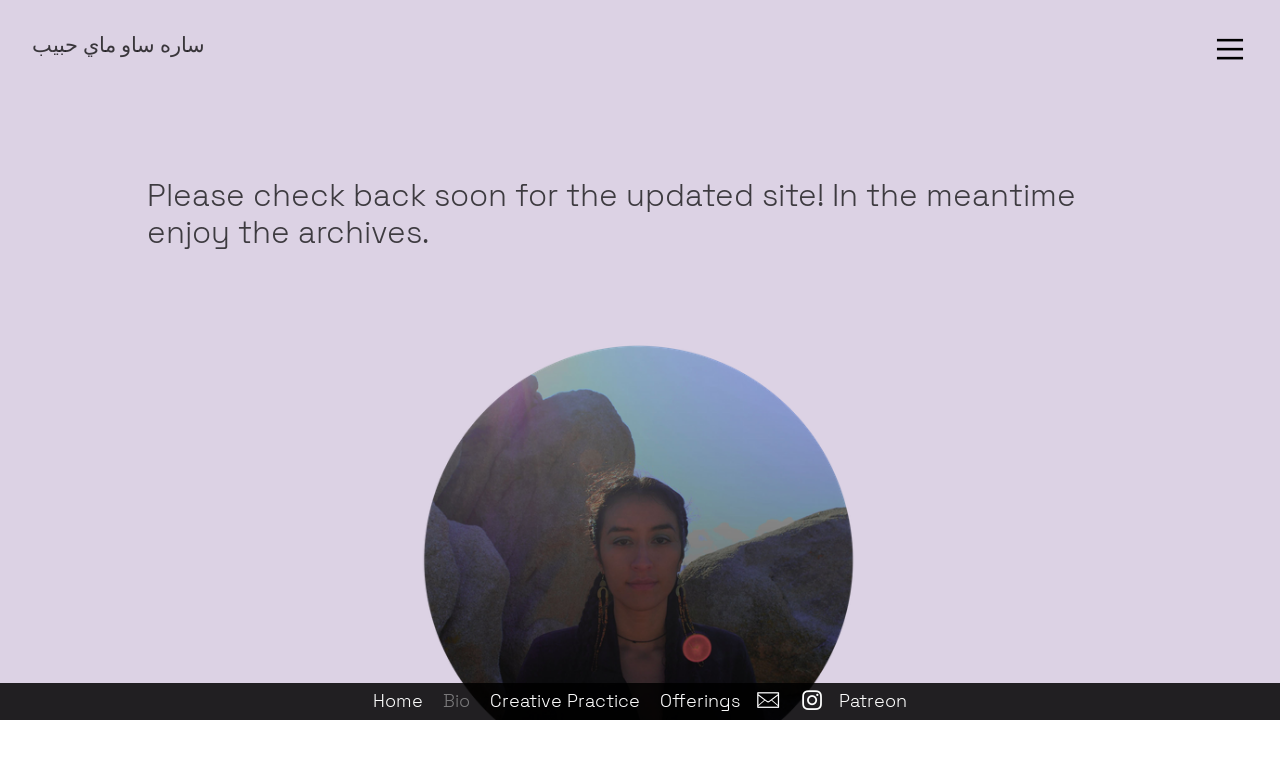

--- FILE ---
content_type: text/html; charset=UTF-8
request_url: https://sarahsaomaihabib.com/BIO
body_size: 24797
content:
<!DOCTYPE html>
<!-- 

        Running on cargo.site

-->
<html lang="en" data-predefined-style="true" data-css-presets="true" data-css-preset data-typography-preset>
	<head>
<script>
				var __cargo_context__ = 'live';
				var __cargo_js_ver__ = 'c=3451682563';
				var __cargo_maint__ = false;
				
				
			</script>
					<meta http-equiv="X-UA-Compatible" content="IE=edge,chrome=1">
		<meta http-equiv="Content-Type" content="text/html; charset=utf-8">
		<meta name="viewport" content="initial-scale=1.0, maximum-scale=1.0, user-scalable=no">
		
			<meta name="robots" content="index,follow">
		<title>BIO — sarahsaomaihabib</title>
		<meta name="description" content="Please check back soon for the updated site! In the meantime enjoy the archives.">
				<meta name="twitter:card" content="summary_large_image">
		<meta name="twitter:title" content="BIO — sarahsaomaihabib">
		<meta name="twitter:description" content="Please check back soon for the updated site! In the meantime enjoy the archives.">
		<meta name="twitter:image" content="https://freight.cargo.site/w/1200/i/d23d0abc82088d879879cced994bb473631685cb411c8ad6993695b4bccd905c/SH.png">
		<meta property="og:locale" content="en_US">
		<meta property="og:title" content="BIO — sarahsaomaihabib">
		<meta property="og:description" content="Please check back soon for the updated site! In the meantime enjoy the archives.">
		<meta property="og:url" content="https://sarahsaomaihabib.com/BIO">
		<meta property="og:image" content="https://freight.cargo.site/w/1200/i/d23d0abc82088d879879cced994bb473631685cb411c8ad6993695b4bccd905c/SH.png">
		<meta property="og:type" content="website">

		<link rel="preconnect" href="https://static.cargo.site" crossorigin>
		<link rel="preconnect" href="https://freight.cargo.site" crossorigin>

		<link rel="preconnect" href="https://fonts.gstatic.com" crossorigin>
				<link rel="preconnect" href="https://type.cargo.site" crossorigin>

		<!--<link rel="preload" href="https://static.cargo.site/assets/social/IconFont-Regular-0.9.3.woff2" as="font" type="font/woff" crossorigin>-->

		

		<link href="https://freight.cargo.site/t/original/i/45472c26ef24cc0d2a630b7cfa45b9022a9b8a1fa2a9a43c4c3d6d3e0ccf3101/SH.ico" rel="shortcut icon">
		<link href="https://sarahsaomaihabib.com/rss" rel="alternate" type="application/rss+xml" title="sarahsaomaihabib feed">

		<link href="//fonts.googleapis.com/css?family=Spectral:400,400italic,700,700italic&c=3451682563&" id="" rel="stylesheet" type="text/css" />
<link href="https://sarahsaomaihabib.com/stylesheet?c=3451682563&1724743083" id="member_stylesheet" rel="stylesheet" type="text/css" />
<style id="">@font-face{font-family:Icons;src:url(https://static.cargo.site/assets/social/IconFont-Regular-0.9.3.woff2);unicode-range:U+E000-E15C,U+F0000,U+FE0E}@font-face{font-family:Icons;src:url(https://static.cargo.site/assets/social/IconFont-Regular-0.9.3.woff2);font-weight:240;unicode-range:U+E000-E15C,U+F0000,U+FE0E}@font-face{font-family:Icons;src:url(https://static.cargo.site/assets/social/IconFont-Regular-0.9.3.woff2);unicode-range:U+E000-E15C,U+F0000,U+FE0E;font-weight:400}@font-face{font-family:Icons;src:url(https://static.cargo.site/assets/social/IconFont-Regular-0.9.3.woff2);unicode-range:U+E000-E15C,U+F0000,U+FE0E;font-weight:600}@font-face{font-family:Icons;src:url(https://static.cargo.site/assets/social/IconFont-Regular-0.9.3.woff2);unicode-range:U+E000-E15C,U+F0000,U+FE0E;font-weight:800}@font-face{font-family:Icons;src:url(https://static.cargo.site/assets/social/IconFont-Regular-0.9.3.woff2);unicode-range:U+E000-E15C,U+F0000,U+FE0E;font-style:italic}@font-face{font-family:Icons;src:url(https://static.cargo.site/assets/social/IconFont-Regular-0.9.3.woff2);unicode-range:U+E000-E15C,U+F0000,U+FE0E;font-weight:200;font-style:italic}@font-face{font-family:Icons;src:url(https://static.cargo.site/assets/social/IconFont-Regular-0.9.3.woff2);unicode-range:U+E000-E15C,U+F0000,U+FE0E;font-weight:400;font-style:italic}@font-face{font-family:Icons;src:url(https://static.cargo.site/assets/social/IconFont-Regular-0.9.3.woff2);unicode-range:U+E000-E15C,U+F0000,U+FE0E;font-weight:600;font-style:italic}@font-face{font-family:Icons;src:url(https://static.cargo.site/assets/social/IconFont-Regular-0.9.3.woff2);unicode-range:U+E000-E15C,U+F0000,U+FE0E;font-weight:800;font-style:italic}body.iconfont-loading,body.iconfont-loading *{color:transparent!important}body{-moz-osx-font-smoothing:grayscale;-webkit-font-smoothing:antialiased;-webkit-text-size-adjust:none}body.no-scroll{overflow:hidden}/*!
 * Content
 */.page{word-wrap:break-word}:focus{outline:0}.pointer-events-none{pointer-events:none}.pointer-events-auto{pointer-events:auto}.pointer-events-none .page_content .audio-player,.pointer-events-none .page_content .shop_product,.pointer-events-none .page_content a,.pointer-events-none .page_content audio,.pointer-events-none .page_content button,.pointer-events-none .page_content details,.pointer-events-none .page_content iframe,.pointer-events-none .page_content img,.pointer-events-none .page_content input,.pointer-events-none .page_content video{pointer-events:auto}.pointer-events-none .page_content *>a,.pointer-events-none .page_content>a{position:relative}s *{text-transform:inherit}#toolset{position:fixed;bottom:10px;right:10px;z-index:8}.mobile #toolset,.template_site_inframe #toolset{display:none}#toolset a{display:block;height:24px;width:24px;margin:0;padding:0;text-decoration:none;background:rgba(0,0,0,.2)}#toolset a:hover{background:rgba(0,0,0,.8)}[data-adminview] #toolset a,[data-adminview] #toolset_admin a{background:rgba(0,0,0,.04);pointer-events:none;cursor:default}#toolset_admin a:active{background:rgba(0,0,0,.7)}#toolset_admin a svg>*{transform:scale(1.1) translate(0,-.5px);transform-origin:50% 50%}#toolset_admin a svg{pointer-events:none;width:100%!important;height:auto!important}#following-container{overflow:auto;-webkit-overflow-scrolling:touch}#following-container iframe{height:100%;width:100%;position:absolute;top:0;left:0;right:0;bottom:0}:root{--following-width:-400px;--following-animation-duration:450ms}@keyframes following-open{0%{transform:translateX(0)}100%{transform:translateX(var(--following-width))}}@keyframes following-open-inverse{0%{transform:translateX(0)}100%{transform:translateX(calc(-1 * var(--following-width)))}}@keyframes following-close{0%{transform:translateX(var(--following-width))}100%{transform:translateX(0)}}@keyframes following-close-inverse{0%{transform:translateX(calc(-1 * var(--following-width)))}100%{transform:translateX(0)}}body.animate-left{animation:following-open var(--following-animation-duration);animation-fill-mode:both;animation-timing-function:cubic-bezier(.24,1,.29,1)}#following-container.animate-left{animation:following-close-inverse var(--following-animation-duration);animation-fill-mode:both;animation-timing-function:cubic-bezier(.24,1,.29,1)}#following-container.animate-left #following-frame{animation:following-close var(--following-animation-duration);animation-fill-mode:both;animation-timing-function:cubic-bezier(.24,1,.29,1)}body.animate-right{animation:following-close var(--following-animation-duration);animation-fill-mode:both;animation-timing-function:cubic-bezier(.24,1,.29,1)}#following-container.animate-right{animation:following-open-inverse var(--following-animation-duration);animation-fill-mode:both;animation-timing-function:cubic-bezier(.24,1,.29,1)}#following-container.animate-right #following-frame{animation:following-open var(--following-animation-duration);animation-fill-mode:both;animation-timing-function:cubic-bezier(.24,1,.29,1)}.slick-slider{position:relative;display:block;-moz-box-sizing:border-box;box-sizing:border-box;-webkit-user-select:none;-moz-user-select:none;-ms-user-select:none;user-select:none;-webkit-touch-callout:none;-khtml-user-select:none;-ms-touch-action:pan-y;touch-action:pan-y;-webkit-tap-highlight-color:transparent}.slick-list{position:relative;display:block;overflow:hidden;margin:0;padding:0}.slick-list:focus{outline:0}.slick-list.dragging{cursor:pointer;cursor:hand}.slick-slider .slick-list,.slick-slider .slick-track{transform:translate3d(0,0,0);will-change:transform}.slick-track{position:relative;top:0;left:0;display:block}.slick-track:after,.slick-track:before{display:table;content:'';width:1px;height:1px;margin-top:-1px;margin-left:-1px}.slick-track:after{clear:both}.slick-loading .slick-track{visibility:hidden}.slick-slide{display:none;float:left;height:100%;min-height:1px}[dir=rtl] .slick-slide{float:right}.content .slick-slide img{display:inline-block}.content .slick-slide img:not(.image-zoom){cursor:pointer}.content .scrub .slick-list,.content .scrub .slick-slide img:not(.image-zoom){cursor:ew-resize}body.slideshow-scrub-dragging *{cursor:ew-resize!important}.content .slick-slide img:not([src]),.content .slick-slide img[src='']{width:100%;height:auto}.slick-slide.slick-loading img{display:none}.slick-slide.dragging img{pointer-events:none}.slick-initialized .slick-slide{display:block}.slick-loading .slick-slide{visibility:hidden}.slick-vertical .slick-slide{display:block;height:auto;border:1px solid transparent}.slick-arrow.slick-hidden{display:none}.slick-arrow{position:absolute;z-index:9;width:0;top:0;height:100%;cursor:pointer;will-change:opacity;-webkit-transition:opacity 333ms cubic-bezier(.4,0,.22,1);transition:opacity 333ms cubic-bezier(.4,0,.22,1)}.slick-arrow.hidden{opacity:0}.slick-arrow svg{position:absolute;width:36px;height:36px;top:0;left:0;right:0;bottom:0;margin:auto;transform:translate(.25px,.25px)}.slick-arrow svg.right-arrow{transform:translate(.25px,.25px) scaleX(-1)}.slick-arrow svg:active{opacity:.75}.slick-arrow svg .arrow-shape{fill:none!important;stroke:#fff;stroke-linecap:square}.slick-arrow svg .arrow-outline{fill:none!important;stroke-width:2.5px;stroke:rgba(0,0,0,.6);stroke-linecap:square}.slick-arrow.slick-next{right:0;text-align:right}.slick-next svg,.wallpaper-navigation .slick-next svg{margin-right:10px}.mobile .slick-next svg{margin-right:10px}.slick-arrow.slick-prev{text-align:left}.slick-prev svg,.wallpaper-navigation .slick-prev svg{margin-left:10px}.mobile .slick-prev svg{margin-left:10px}.loading_animation{display:none;vertical-align:middle;z-index:15;line-height:0;pointer-events:none;border-radius:100%}.loading_animation.hidden{display:none}.loading_animation.pulsing{opacity:0;display:inline-block;animation-delay:.1s;-webkit-animation-delay:.1s;-moz-animation-delay:.1s;animation-duration:12s;animation-iteration-count:infinite;animation:fade-pulse-in .5s ease-in-out;-moz-animation:fade-pulse-in .5s ease-in-out;-webkit-animation:fade-pulse-in .5s ease-in-out;-webkit-animation-fill-mode:forwards;-moz-animation-fill-mode:forwards;animation-fill-mode:forwards}.loading_animation.pulsing.no-delay{animation-delay:0s;-webkit-animation-delay:0s;-moz-animation-delay:0s}.loading_animation div{border-radius:100%}.loading_animation div svg{max-width:100%;height:auto}.loading_animation div,.loading_animation div svg{width:20px;height:20px}.loading_animation.full-width svg{width:100%;height:auto}.loading_animation.full-width.big svg{width:100px;height:100px}.loading_animation div svg>*{fill:#ccc}.loading_animation div{-webkit-animation:spin-loading 12s ease-out;-webkit-animation-iteration-count:infinite;-moz-animation:spin-loading 12s ease-out;-moz-animation-iteration-count:infinite;animation:spin-loading 12s ease-out;animation-iteration-count:infinite}.loading_animation.hidden{display:none}[data-backdrop] .loading_animation{position:absolute;top:15px;left:15px;z-index:99}.loading_animation.position-absolute.middle{top:calc(50% - 10px);left:calc(50% - 10px)}.loading_animation.position-absolute.topleft{top:0;left:0}.loading_animation.position-absolute.middleright{top:calc(50% - 10px);right:1rem}.loading_animation.position-absolute.middleleft{top:calc(50% - 10px);left:1rem}.loading_animation.gray div svg>*{fill:#999}.loading_animation.gray-dark div svg>*{fill:#666}.loading_animation.gray-darker div svg>*{fill:#555}.loading_animation.gray-light div svg>*{fill:#ccc}.loading_animation.white div svg>*{fill:rgba(255,255,255,.85)}.loading_animation.blue div svg>*{fill:#698fff}.loading_animation.inline{display:inline-block;margin-bottom:.5ex}.loading_animation.inline.left{margin-right:.5ex}@-webkit-keyframes fade-pulse-in{0%{opacity:0}50%{opacity:.5}100%{opacity:1}}@-moz-keyframes fade-pulse-in{0%{opacity:0}50%{opacity:.5}100%{opacity:1}}@keyframes fade-pulse-in{0%{opacity:0}50%{opacity:.5}100%{opacity:1}}@-webkit-keyframes pulsate{0%{opacity:1}50%{opacity:0}100%{opacity:1}}@-moz-keyframes pulsate{0%{opacity:1}50%{opacity:0}100%{opacity:1}}@keyframes pulsate{0%{opacity:1}50%{opacity:0}100%{opacity:1}}@-webkit-keyframes spin-loading{0%{transform:rotate(0)}9%{transform:rotate(1050deg)}18%{transform:rotate(-1090deg)}20%{transform:rotate(-1080deg)}23%{transform:rotate(-1080deg)}28%{transform:rotate(-1095deg)}29%{transform:rotate(-1065deg)}34%{transform:rotate(-1080deg)}35%{transform:rotate(-1050deg)}40%{transform:rotate(-1065deg)}41%{transform:rotate(-1035deg)}44%{transform:rotate(-1035deg)}47%{transform:rotate(-2160deg)}50%{transform:rotate(-2160deg)}56%{transform:rotate(45deg)}60%{transform:rotate(45deg)}80%{transform:rotate(6120deg)}100%{transform:rotate(0)}}@keyframes spin-loading{0%{transform:rotate(0)}9%{transform:rotate(1050deg)}18%{transform:rotate(-1090deg)}20%{transform:rotate(-1080deg)}23%{transform:rotate(-1080deg)}28%{transform:rotate(-1095deg)}29%{transform:rotate(-1065deg)}34%{transform:rotate(-1080deg)}35%{transform:rotate(-1050deg)}40%{transform:rotate(-1065deg)}41%{transform:rotate(-1035deg)}44%{transform:rotate(-1035deg)}47%{transform:rotate(-2160deg)}50%{transform:rotate(-2160deg)}56%{transform:rotate(45deg)}60%{transform:rotate(45deg)}80%{transform:rotate(6120deg)}100%{transform:rotate(0)}}[grid-row]{align-items:flex-start;box-sizing:border-box;display:-webkit-box;display:-webkit-flex;display:-ms-flexbox;display:flex;-webkit-flex-wrap:wrap;-ms-flex-wrap:wrap;flex-wrap:wrap}[grid-col]{box-sizing:border-box}[grid-row] [grid-col].empty:after{content:"\0000A0";cursor:text}body.mobile[data-adminview=content-editproject] [grid-row] [grid-col].empty:after{display:none}[grid-col=auto]{-webkit-box-flex:1;-webkit-flex:1;-ms-flex:1;flex:1}[grid-col=x12]{width:100%}[grid-col=x11]{width:50%}[grid-col=x10]{width:33.33%}[grid-col=x9]{width:25%}[grid-col=x8]{width:20%}[grid-col=x7]{width:16.666666667%}[grid-col=x6]{width:14.285714286%}[grid-col=x5]{width:12.5%}[grid-col=x4]{width:11.111111111%}[grid-col=x3]{width:10%}[grid-col=x2]{width:9.090909091%}[grid-col=x1]{width:8.333333333%}[grid-col="1"]{width:8.33333%}[grid-col="2"]{width:16.66667%}[grid-col="3"]{width:25%}[grid-col="4"]{width:33.33333%}[grid-col="5"]{width:41.66667%}[grid-col="6"]{width:50%}[grid-col="7"]{width:58.33333%}[grid-col="8"]{width:66.66667%}[grid-col="9"]{width:75%}[grid-col="10"]{width:83.33333%}[grid-col="11"]{width:91.66667%}[grid-col="12"]{width:100%}body.mobile [grid-responsive] [grid-col]{width:100%;-webkit-box-flex:none;-webkit-flex:none;-ms-flex:none;flex:none}[data-ce-host=true][contenteditable=true] [grid-pad]{pointer-events:none}[data-ce-host=true][contenteditable=true] [grid-pad]>*{pointer-events:auto}[grid-pad="0"]{padding:0}[grid-pad="0.25"]{padding:.125rem}[grid-pad="0.5"]{padding:.25rem}[grid-pad="0.75"]{padding:.375rem}[grid-pad="1"]{padding:.5rem}[grid-pad="1.25"]{padding:.625rem}[grid-pad="1.5"]{padding:.75rem}[grid-pad="1.75"]{padding:.875rem}[grid-pad="2"]{padding:1rem}[grid-pad="2.5"]{padding:1.25rem}[grid-pad="3"]{padding:1.5rem}[grid-pad="3.5"]{padding:1.75rem}[grid-pad="4"]{padding:2rem}[grid-pad="5"]{padding:2.5rem}[grid-pad="6"]{padding:3rem}[grid-pad="7"]{padding:3.5rem}[grid-pad="8"]{padding:4rem}[grid-pad="9"]{padding:4.5rem}[grid-pad="10"]{padding:5rem}[grid-gutter="0"]{margin:0}[grid-gutter="0.5"]{margin:-.25rem}[grid-gutter="1"]{margin:-.5rem}[grid-gutter="1.5"]{margin:-.75rem}[grid-gutter="2"]{margin:-1rem}[grid-gutter="2.5"]{margin:-1.25rem}[grid-gutter="3"]{margin:-1.5rem}[grid-gutter="3.5"]{margin:-1.75rem}[grid-gutter="4"]{margin:-2rem}[grid-gutter="5"]{margin:-2.5rem}[grid-gutter="6"]{margin:-3rem}[grid-gutter="7"]{margin:-3.5rem}[grid-gutter="8"]{margin:-4rem}[grid-gutter="10"]{margin:-5rem}[grid-gutter="12"]{margin:-6rem}[grid-gutter="14"]{margin:-7rem}[grid-gutter="16"]{margin:-8rem}[grid-gutter="18"]{margin:-9rem}[grid-gutter="20"]{margin:-10rem}small{max-width:100%;text-decoration:inherit}img:not([src]),img[src='']{outline:1px solid rgba(177,177,177,.4);outline-offset:-1px;content:url([data-uri])}img.image-zoom{cursor:-webkit-zoom-in;cursor:-moz-zoom-in;cursor:zoom-in}#imprimatur{color:#333;font-size:10px;font-family:-apple-system,BlinkMacSystemFont,"Segoe UI",Roboto,Oxygen,Ubuntu,Cantarell,"Open Sans","Helvetica Neue",sans-serif,"Sans Serif",Icons;/*!System*/position:fixed;opacity:.3;right:-28px;bottom:160px;transform:rotate(270deg);-ms-transform:rotate(270deg);-webkit-transform:rotate(270deg);z-index:8;text-transform:uppercase;color:#999;opacity:.5;padding-bottom:2px;text-decoration:none}.mobile #imprimatur{display:none}bodycopy cargo-link a{font-family:-apple-system,BlinkMacSystemFont,"Segoe UI",Roboto,Oxygen,Ubuntu,Cantarell,"Open Sans","Helvetica Neue",sans-serif,"Sans Serif",Icons;/*!System*/font-size:12px;font-style:normal;font-weight:400;transform:rotate(270deg);text-decoration:none;position:fixed!important;right:-27px;bottom:100px;text-decoration:none;letter-spacing:normal;background:0 0;border:0;border-bottom:0;outline:0}/*! PhotoSwipe Default UI CSS by Dmitry Semenov | photoswipe.com | MIT license */.pswp--has_mouse .pswp__button--arrow--left,.pswp--has_mouse .pswp__button--arrow--right,.pswp__ui{visibility:visible}.pswp--minimal--dark .pswp__top-bar,.pswp__button{background:0 0}.pswp,.pswp__bg,.pswp__container,.pswp__img--placeholder,.pswp__zoom-wrap,.quick-view-navigation{-webkit-backface-visibility:hidden}.pswp__button{cursor:pointer;opacity:1;-webkit-appearance:none;transition:opacity .2s;-webkit-box-shadow:none;box-shadow:none}.pswp__button-close>svg{top:10px;right:10px;margin-left:auto}.pswp--touch .quick-view-navigation{display:none}.pswp__ui{-webkit-font-smoothing:auto;opacity:1;z-index:1550}.quick-view-navigation{will-change:opacity;-webkit-transition:opacity 333ms cubic-bezier(.4,0,.22,1);transition:opacity 333ms cubic-bezier(.4,0,.22,1)}.quick-view-navigation .pswp__group .pswp__button{pointer-events:auto}.pswp__button>svg{position:absolute;width:36px;height:36px}.quick-view-navigation .pswp__group:active svg{opacity:.75}.pswp__button svg .shape-shape{fill:#fff}.pswp__button svg .shape-outline{fill:#000}.pswp__button-prev>svg{top:0;bottom:0;left:10px;margin:auto}.pswp__button-next>svg{top:0;bottom:0;right:10px;margin:auto}.quick-view-navigation .pswp__group .pswp__button-prev{position:absolute;left:0;top:0;width:0;height:100%}.quick-view-navigation .pswp__group .pswp__button-next{position:absolute;right:0;top:0;width:0;height:100%}.quick-view-navigation .close-button,.quick-view-navigation .left-arrow,.quick-view-navigation .right-arrow{transform:translate(.25px,.25px)}.quick-view-navigation .right-arrow{transform:translate(.25px,.25px) scaleX(-1)}.pswp__button svg .shape-outline{fill:transparent!important;stroke:#000;stroke-width:2.5px;stroke-linecap:square}.pswp__button svg .shape-shape{fill:transparent!important;stroke:#fff;stroke-width:1.5px;stroke-linecap:square}.pswp__bg,.pswp__scroll-wrap,.pswp__zoom-wrap{width:100%;position:absolute}.quick-view-navigation .pswp__group .pswp__button-close{margin:0}.pswp__container,.pswp__item,.pswp__zoom-wrap{right:0;bottom:0;top:0;position:absolute;left:0}.pswp__ui--hidden .pswp__button{opacity:.001}.pswp__ui--hidden .pswp__button,.pswp__ui--hidden .pswp__button *{pointer-events:none}.pswp .pswp__ui.pswp__ui--displaynone{display:none}.pswp__element--disabled{display:none!important}/*! PhotoSwipe main CSS by Dmitry Semenov | photoswipe.com | MIT license */.pswp{position:fixed;display:none;height:100%;width:100%;top:0;left:0;right:0;bottom:0;margin:auto;-ms-touch-action:none;touch-action:none;z-index:9999999;-webkit-text-size-adjust:100%;line-height:initial;letter-spacing:initial;outline:0}.pswp img{max-width:none}.pswp--zoom-disabled .pswp__img{cursor:default!important}.pswp--animate_opacity{opacity:.001;will-change:opacity;-webkit-transition:opacity 333ms cubic-bezier(.4,0,.22,1);transition:opacity 333ms cubic-bezier(.4,0,.22,1)}.pswp--open{display:block}.pswp--zoom-allowed .pswp__img{cursor:-webkit-zoom-in;cursor:-moz-zoom-in;cursor:zoom-in}.pswp--zoomed-in .pswp__img{cursor:-webkit-grab;cursor:-moz-grab;cursor:grab}.pswp--dragging .pswp__img{cursor:-webkit-grabbing;cursor:-moz-grabbing;cursor:grabbing}.pswp__bg{left:0;top:0;height:100%;opacity:0;transform:translateZ(0);will-change:opacity}.pswp__scroll-wrap{left:0;top:0;height:100%}.pswp__container,.pswp__zoom-wrap{-ms-touch-action:none;touch-action:none}.pswp__container,.pswp__img{-webkit-user-select:none;-moz-user-select:none;-ms-user-select:none;user-select:none;-webkit-tap-highlight-color:transparent;-webkit-touch-callout:none}.pswp__zoom-wrap{-webkit-transform-origin:left top;-ms-transform-origin:left top;transform-origin:left top;-webkit-transition:-webkit-transform 222ms cubic-bezier(.4,0,.22,1);transition:transform 222ms cubic-bezier(.4,0,.22,1)}.pswp__bg{-webkit-transition:opacity 222ms cubic-bezier(.4,0,.22,1);transition:opacity 222ms cubic-bezier(.4,0,.22,1)}.pswp--animated-in .pswp__bg,.pswp--animated-in .pswp__zoom-wrap{-webkit-transition:none;transition:none}.pswp--hide-overflow .pswp__scroll-wrap,.pswp--hide-overflow.pswp{overflow:hidden}.pswp__img{position:absolute;width:auto;height:auto;top:0;left:0}.pswp__img--placeholder--blank{background:#222}.pswp--ie .pswp__img{width:100%!important;height:auto!important;left:0;top:0}.pswp__ui--idle{opacity:0}.pswp__error-msg{position:absolute;left:0;top:50%;width:100%;text-align:center;font-size:14px;line-height:16px;margin-top:-8px;color:#ccc}.pswp__error-msg a{color:#ccc;text-decoration:underline}.pswp__error-msg{font-family:-apple-system,BlinkMacSystemFont,"Segoe UI",Roboto,Oxygen,Ubuntu,Cantarell,"Open Sans","Helvetica Neue",sans-serif}.quick-view.mouse-down .iframe-item{pointer-events:none!important}.quick-view-caption-positioner{pointer-events:none;width:100%;height:100%}.quick-view-caption-wrapper{margin:auto;position:absolute;bottom:0;left:0;right:0}.quick-view-horizontal-align-left .quick-view-caption-wrapper{margin-left:0}.quick-view-horizontal-align-right .quick-view-caption-wrapper{margin-right:0}[data-quick-view-caption]{transition:.1s opacity ease-in-out;position:absolute;bottom:0;left:0;right:0}.quick-view-horizontal-align-left [data-quick-view-caption]{text-align:left}.quick-view-horizontal-align-right [data-quick-view-caption]{text-align:right}.quick-view-caption{transition:.1s opacity ease-in-out}.quick-view-caption>*{display:inline-block}.quick-view-caption *{pointer-events:auto}.quick-view-caption.hidden{opacity:0}.shop_product .dropdown_wrapper{flex:0 0 100%;position:relative}.shop_product select{appearance:none;-moz-appearance:none;-webkit-appearance:none;outline:0;-webkit-font-smoothing:antialiased;-moz-osx-font-smoothing:grayscale;cursor:pointer;border-radius:0;white-space:nowrap;overflow:hidden!important;text-overflow:ellipsis}.shop_product select.dropdown::-ms-expand{display:none}.shop_product a{cursor:pointer;border-bottom:none;text-decoration:none}.shop_product a.out-of-stock{pointer-events:none}body.audio-player-dragging *{cursor:ew-resize!important}.audio-player{display:inline-flex;flex:1 0 calc(100% - 2px);width:calc(100% - 2px)}.audio-player .button{height:100%;flex:0 0 3.3rem;display:flex}.audio-player .separator{left:3.3rem;height:100%}.audio-player .buffer{width:0%;height:100%;transition:left .3s linear,width .3s linear}.audio-player.seeking .buffer{transition:left 0s,width 0s}.audio-player.seeking{user-select:none;-webkit-user-select:none;cursor:ew-resize}.audio-player.seeking *{user-select:none;-webkit-user-select:none;cursor:ew-resize}.audio-player .bar{overflow:hidden;display:flex;justify-content:space-between;align-content:center;flex-grow:1}.audio-player .progress{width:0%;height:100%;transition:width .3s linear}.audio-player.seeking .progress{transition:width 0s}.audio-player .pause,.audio-player .play{cursor:pointer;height:100%}.audio-player .note-icon{margin:auto 0;order:2;flex:0 1 auto}.audio-player .title{white-space:nowrap;overflow:hidden;text-overflow:ellipsis;pointer-events:none;user-select:none;padding:.5rem 0 .5rem 1rem;margin:auto auto auto 0;flex:0 3 auto;min-width:0;width:100%}.audio-player .total-time{flex:0 1 auto;margin:auto 0}.audio-player .current-time,.audio-player .play-text{flex:0 1 auto;margin:auto 0}.audio-player .stream-anim{user-select:none;margin:auto auto auto 0}.audio-player .stream-anim span{display:inline-block}.audio-player .buffer,.audio-player .current-time,.audio-player .note-svg,.audio-player .play-text,.audio-player .separator,.audio-player .total-time{user-select:none;pointer-events:none}.audio-player .buffer,.audio-player .play-text,.audio-player .progress{position:absolute}.audio-player,.audio-player .bar,.audio-player .button,.audio-player .current-time,.audio-player .note-icon,.audio-player .pause,.audio-player .play,.audio-player .total-time{position:relative}body.mobile .audio-player,body.mobile .audio-player *{-webkit-touch-callout:none}#standalone-admin-frame{border:0;width:400px;position:absolute;right:0;top:0;height:100vh;z-index:99}body[standalone-admin=true] #standalone-admin-frame{transform:translate(0,0)}body[standalone-admin=true] .main_container{width:calc(100% - 400px)}body[standalone-admin=false] #standalone-admin-frame{transform:translate(100%,0)}body[standalone-admin=false] .main_container{width:100%}.toggle_standaloneAdmin{position:fixed;top:0;right:400px;height:40px;width:40px;z-index:999;cursor:pointer;background-color:rgba(0,0,0,.4)}.toggle_standaloneAdmin:active{opacity:.7}body[standalone-admin=false] .toggle_standaloneAdmin{right:0}.toggle_standaloneAdmin *{color:#fff;fill:#fff}.toggle_standaloneAdmin svg{padding:6px;width:100%;height:100%;opacity:.85}body[standalone-admin=false] .toggle_standaloneAdmin #close,body[standalone-admin=true] .toggle_standaloneAdmin #backdropsettings{display:none}.toggle_standaloneAdmin>div{width:100%;height:100%}#admin_toggle_button{position:fixed;top:50%;transform:translate(0,-50%);right:400px;height:36px;width:12px;z-index:999;cursor:pointer;background-color:rgba(0,0,0,.09);padding-left:2px;margin-right:5px}#admin_toggle_button .bar{content:'';background:rgba(0,0,0,.09);position:fixed;width:5px;bottom:0;top:0;z-index:10}#admin_toggle_button:active{background:rgba(0,0,0,.065)}#admin_toggle_button *{color:#fff;fill:#fff}#admin_toggle_button svg{padding:0;width:16px;height:36px;margin-left:1px;opacity:1}#admin_toggle_button svg *{fill:#fff;opacity:1}#admin_toggle_button[data-state=closed] .toggle_admin_close{display:none}#admin_toggle_button[data-state=closed],#admin_toggle_button[data-state=closed] .toggle_admin_open{width:20px;cursor:pointer;margin:0}#admin_toggle_button[data-state=closed] svg{margin-left:2px}#admin_toggle_button[data-state=open] .toggle_admin_open{display:none}select,select *{text-rendering:auto!important}b b{font-weight:inherit}*{-webkit-box-sizing:border-box;-moz-box-sizing:border-box;box-sizing:border-box}customhtml>*{position:relative;z-index:10}body,html{min-height:100vh;margin:0;padding:0}html{touch-action:manipulation;position:relative;background-color:#fff}.main_container{min-height:100vh;width:100%;overflow:hidden}.container{display:-webkit-box;display:-webkit-flex;display:-moz-box;display:-ms-flexbox;display:flex;-webkit-flex-wrap:wrap;-moz-flex-wrap:wrap;-ms-flex-wrap:wrap;flex-wrap:wrap;max-width:100%;width:100%;overflow:visible}.container{align-items:flex-start;-webkit-align-items:flex-start}.page{z-index:2}.page ul li>text-limit{display:block}.content,.content_container,.pinned{-webkit-flex:1 0 auto;-moz-flex:1 0 auto;-ms-flex:1 0 auto;flex:1 0 auto;max-width:100%}.content_container{width:100%}.content_container.full_height{min-height:100vh}.page_background{position:absolute;top:0;left:0;width:100%;height:100%}.page_container{position:relative;overflow:visible;width:100%}.backdrop{position:absolute;top:0;z-index:1;width:100%;height:100%;max-height:100vh}.backdrop>div{position:absolute;top:0;left:0;width:100%;height:100%;-webkit-backface-visibility:hidden;backface-visibility:hidden;transform:translate3d(0,0,0);contain:strict}[data-backdrop].backdrop>div[data-overflowing]{max-height:100vh;position:absolute;top:0;left:0}body.mobile [split-responsive]{display:flex;flex-direction:column}body.mobile [split-responsive] .container{width:100%;order:2}body.mobile [split-responsive] .backdrop{position:relative;height:50vh;width:100%;order:1}body.mobile [split-responsive] [data-auxiliary].backdrop{position:absolute;height:50vh;width:100%;order:1}.page{position:relative;z-index:2}img[data-align=left]{float:left}img[data-align=right]{float:right}[data-rotation]{transform-origin:center center}.content .page_content:not([contenteditable=true]) [data-draggable]{pointer-events:auto!important;backface-visibility:hidden}.preserve-3d{-moz-transform-style:preserve-3d;transform-style:preserve-3d}.content .page_content:not([contenteditable=true]) [data-draggable] iframe{pointer-events:none!important}.dragging-active iframe{pointer-events:none!important}.content .page_content:not([contenteditable=true]) [data-draggable]:active{opacity:1}.content .scroll-transition-fade{transition:transform 1s ease-in-out,opacity .8s ease-in-out}.content .scroll-transition-fade.below-viewport{opacity:0;transform:translateY(40px)}.mobile.full_width .page_container:not([split-layout]) .container_width{width:100%}[data-view=pinned_bottom] .bottom_pin_invisibility{visibility:hidden}.pinned{position:relative;width:100%}.pinned .page_container.accommodate:not(.fixed):not(.overlay){z-index:2}.pinned .page_container.overlay{position:absolute;z-index:4}.pinned .page_container.overlay.fixed{position:fixed}.pinned .page_container.overlay.fixed .page{max-height:100vh;-webkit-overflow-scrolling:touch}.pinned .page_container.overlay.fixed .page.allow-scroll{overflow-y:auto;overflow-x:hidden}.pinned .page_container.overlay.fixed .page.allow-scroll{align-items:flex-start;-webkit-align-items:flex-start}.pinned .page_container .page.allow-scroll::-webkit-scrollbar{width:0;background:0 0;display:none}.pinned.pinned_top .page_container.overlay{left:0;top:0}.pinned.pinned_bottom .page_container.overlay{left:0;bottom:0}div[data-container=set]:empty{margin-top:1px}.thumbnails{position:relative;z-index:1}[thumbnails=grid]{align-items:baseline}[thumbnails=justify] .thumbnail{box-sizing:content-box}[thumbnails][data-padding-zero] .thumbnail{margin-bottom:-1px}[thumbnails=montessori] .thumbnail{pointer-events:auto;position:absolute}[thumbnails] .thumbnail>a{display:block;text-decoration:none}[thumbnails=montessori]{height:0}[thumbnails][data-resizing],[thumbnails][data-resizing] *{cursor:nwse-resize}[thumbnails] .thumbnail .resize-handle{cursor:nwse-resize;width:26px;height:26px;padding:5px;position:absolute;opacity:.75;right:-1px;bottom:-1px;z-index:100}[thumbnails][data-resizing] .resize-handle{display:none}[thumbnails] .thumbnail .resize-handle svg{position:absolute;top:0;left:0}[thumbnails] .thumbnail .resize-handle:hover{opacity:1}[data-can-move].thumbnail .resize-handle svg .resize_path_outline{fill:#fff}[data-can-move].thumbnail .resize-handle svg .resize_path{fill:#000}[thumbnails=montessori] .thumbnail_sizer{height:0;width:100%;position:relative;padding-bottom:100%;pointer-events:none}[thumbnails] .thumbnail img{display:block;min-height:3px;margin-bottom:0}[thumbnails] .thumbnail img:not([src]),img[src=""]{margin:0!important;width:100%;min-height:3px;height:100%!important;position:absolute}[aspect-ratio="1x1"].thumb_image{height:0;padding-bottom:100%;overflow:hidden}[aspect-ratio="4x3"].thumb_image{height:0;padding-bottom:75%;overflow:hidden}[aspect-ratio="16x9"].thumb_image{height:0;padding-bottom:56.25%;overflow:hidden}[thumbnails] .thumb_image{width:100%;position:relative}[thumbnails][thumbnail-vertical-align=top]{align-items:flex-start}[thumbnails][thumbnail-vertical-align=middle]{align-items:center}[thumbnails][thumbnail-vertical-align=bottom]{align-items:baseline}[thumbnails][thumbnail-horizontal-align=left]{justify-content:flex-start}[thumbnails][thumbnail-horizontal-align=middle]{justify-content:center}[thumbnails][thumbnail-horizontal-align=right]{justify-content:flex-end}.thumb_image.default_image>svg{position:absolute;top:0;left:0;bottom:0;right:0;width:100%;height:100%}.thumb_image.default_image{outline:1px solid #ccc;outline-offset:-1px;position:relative}.mobile.full_width [data-view=Thumbnail] .thumbnails_width{width:100%}.content [data-draggable] a:active,.content [data-draggable] img:active{opacity:initial}.content .draggable-dragging{opacity:initial}[data-draggable].draggable_visible{visibility:visible}[data-draggable].draggable_hidden{visibility:hidden}.gallery_card [data-draggable],.marquee [data-draggable]{visibility:inherit}[data-draggable]{visibility:visible;background-color:rgba(0,0,0,.003)}#site_menu_panel_container .image-gallery:not(.initialized){height:0;padding-bottom:100%;min-height:initial}.image-gallery:not(.initialized){min-height:100vh;visibility:hidden;width:100%}.image-gallery .gallery_card img{display:block;width:100%;height:auto}.image-gallery .gallery_card{transform-origin:center}.image-gallery .gallery_card.dragging{opacity:.1;transform:initial!important}.image-gallery:not([image-gallery=slideshow]) .gallery_card iframe:only-child,.image-gallery:not([image-gallery=slideshow]) .gallery_card video:only-child{width:100%;height:100%;top:0;left:0;position:absolute}.image-gallery[image-gallery=slideshow] .gallery_card video[muted][autoplay]:not([controls]),.image-gallery[image-gallery=slideshow] .gallery_card video[muted][data-autoplay]:not([controls]){pointer-events:none}.image-gallery [image-gallery-pad="0"] video:only-child{object-fit:cover;height:calc(100% + 1px)}div.image-gallery>a,div.image-gallery>iframe,div.image-gallery>img,div.image-gallery>video{display:none}[image-gallery-row]{align-items:flex-start;box-sizing:border-box;display:-webkit-box;display:-webkit-flex;display:-ms-flexbox;display:flex;-webkit-flex-wrap:wrap;-ms-flex-wrap:wrap;flex-wrap:wrap}.image-gallery .gallery_card_image{width:100%;position:relative}[data-predefined-style=true] .image-gallery a.gallery_card{display:block;border:none}[image-gallery-col]{box-sizing:border-box}[image-gallery-col=x12]{width:100%}[image-gallery-col=x11]{width:50%}[image-gallery-col=x10]{width:33.33%}[image-gallery-col=x9]{width:25%}[image-gallery-col=x8]{width:20%}[image-gallery-col=x7]{width:16.666666667%}[image-gallery-col=x6]{width:14.285714286%}[image-gallery-col=x5]{width:12.5%}[image-gallery-col=x4]{width:11.111111111%}[image-gallery-col=x3]{width:10%}[image-gallery-col=x2]{width:9.090909091%}[image-gallery-col=x1]{width:8.333333333%}.content .page_content [image-gallery-pad].image-gallery{pointer-events:none}.content .page_content [image-gallery-pad].image-gallery .gallery_card_image>*,.content .page_content [image-gallery-pad].image-gallery .gallery_image_caption{pointer-events:auto}.content .page_content [image-gallery-pad="0"]{padding:0}.content .page_content [image-gallery-pad="0.25"]{padding:.125rem}.content .page_content [image-gallery-pad="0.5"]{padding:.25rem}.content .page_content [image-gallery-pad="0.75"]{padding:.375rem}.content .page_content [image-gallery-pad="1"]{padding:.5rem}.content .page_content [image-gallery-pad="1.25"]{padding:.625rem}.content .page_content [image-gallery-pad="1.5"]{padding:.75rem}.content .page_content [image-gallery-pad="1.75"]{padding:.875rem}.content .page_content [image-gallery-pad="2"]{padding:1rem}.content .page_content [image-gallery-pad="2.5"]{padding:1.25rem}.content .page_content [image-gallery-pad="3"]{padding:1.5rem}.content .page_content [image-gallery-pad="3.5"]{padding:1.75rem}.content .page_content [image-gallery-pad="4"]{padding:2rem}.content .page_content [image-gallery-pad="5"]{padding:2.5rem}.content .page_content [image-gallery-pad="6"]{padding:3rem}.content .page_content [image-gallery-pad="7"]{padding:3.5rem}.content .page_content [image-gallery-pad="8"]{padding:4rem}.content .page_content [image-gallery-pad="9"]{padding:4.5rem}.content .page_content [image-gallery-pad="10"]{padding:5rem}.content .page_content [image-gallery-gutter="0"]{margin:0}.content .page_content [image-gallery-gutter="0.5"]{margin:-.25rem}.content .page_content [image-gallery-gutter="1"]{margin:-.5rem}.content .page_content [image-gallery-gutter="1.5"]{margin:-.75rem}.content .page_content [image-gallery-gutter="2"]{margin:-1rem}.content .page_content [image-gallery-gutter="2.5"]{margin:-1.25rem}.content .page_content [image-gallery-gutter="3"]{margin:-1.5rem}.content .page_content [image-gallery-gutter="3.5"]{margin:-1.75rem}.content .page_content [image-gallery-gutter="4"]{margin:-2rem}.content .page_content [image-gallery-gutter="5"]{margin:-2.5rem}.content .page_content [image-gallery-gutter="6"]{margin:-3rem}.content .page_content [image-gallery-gutter="7"]{margin:-3.5rem}.content .page_content [image-gallery-gutter="8"]{margin:-4rem}.content .page_content [image-gallery-gutter="10"]{margin:-5rem}.content .page_content [image-gallery-gutter="12"]{margin:-6rem}.content .page_content [image-gallery-gutter="14"]{margin:-7rem}.content .page_content [image-gallery-gutter="16"]{margin:-8rem}.content .page_content [image-gallery-gutter="18"]{margin:-9rem}.content .page_content [image-gallery-gutter="20"]{margin:-10rem}[image-gallery=slideshow]:not(.initialized)>*{min-height:1px;opacity:0;min-width:100%}[image-gallery=slideshow][data-constrained-by=height] [image-gallery-vertical-align].slick-track{align-items:flex-start}[image-gallery=slideshow] img.image-zoom:active{opacity:initial}[image-gallery=slideshow].slick-initialized .gallery_card{pointer-events:none}[image-gallery=slideshow].slick-initialized .gallery_card.slick-current{pointer-events:auto}[image-gallery=slideshow] .gallery_card:not(.has_caption){line-height:0}.content .page_content [image-gallery=slideshow].image-gallery>*{pointer-events:auto}.content [image-gallery=slideshow].image-gallery.slick-initialized .gallery_card{overflow:hidden;margin:0;display:flex;flex-flow:row wrap;flex-shrink:0}.content [image-gallery=slideshow].image-gallery.slick-initialized .gallery_card.slick-current{overflow:visible}[image-gallery=slideshow] .gallery_image_caption{opacity:1;transition:opacity .3s;-webkit-transition:opacity .3s;width:100%;margin-left:auto;margin-right:auto;clear:both}[image-gallery-horizontal-align=left] .gallery_image_caption{text-align:left}[image-gallery-horizontal-align=middle] .gallery_image_caption{text-align:center}[image-gallery-horizontal-align=right] .gallery_image_caption{text-align:right}[image-gallery=slideshow][data-slideshow-in-transition] .gallery_image_caption{opacity:0;transition:opacity .3s;-webkit-transition:opacity .3s}[image-gallery=slideshow] .gallery_card_image{width:initial;margin:0;display:inline-block}[image-gallery=slideshow] .gallery_card img{margin:0;display:block}[image-gallery=slideshow][data-exploded]{align-items:flex-start;box-sizing:border-box;display:-webkit-box;display:-webkit-flex;display:-ms-flexbox;display:flex;-webkit-flex-wrap:wrap;-ms-flex-wrap:wrap;flex-wrap:wrap;justify-content:flex-start;align-content:flex-start}[image-gallery=slideshow][data-exploded] .gallery_card{padding:1rem;width:16.666%}[image-gallery=slideshow][data-exploded] .gallery_card_image{height:0;display:block;width:100%}[image-gallery=grid]{align-items:baseline}[image-gallery=grid] .gallery_card.has_caption .gallery_card_image{display:block}[image-gallery=grid] [image-gallery-pad="0"].gallery_card{margin-bottom:-1px}[image-gallery=grid] .gallery_card img{margin:0}[image-gallery=columns] .gallery_card img{margin:0}[image-gallery=justify]{align-items:flex-start}[image-gallery=justify] .gallery_card img{margin:0}[image-gallery=montessori][image-gallery-row]{display:block}[image-gallery=montessori] a.gallery_card,[image-gallery=montessori] div.gallery_card{position:absolute;pointer-events:auto}[image-gallery=montessori][data-can-move] .gallery_card,[image-gallery=montessori][data-can-move] .gallery_card .gallery_card_image,[image-gallery=montessori][data-can-move] .gallery_card .gallery_card_image>*{cursor:move}[image-gallery=montessori]{position:relative;height:0}[image-gallery=freeform] .gallery_card{position:relative}[image-gallery=freeform] [image-gallery-pad="0"].gallery_card{margin-bottom:-1px}[image-gallery-vertical-align]{display:flex;flex-flow:row wrap}[image-gallery-vertical-align].slick-track{display:flex;flex-flow:row nowrap}.image-gallery .slick-list{margin-bottom:-.3px}[image-gallery-vertical-align=top]{align-content:flex-start;align-items:flex-start}[image-gallery-vertical-align=middle]{align-items:center;align-content:center}[image-gallery-vertical-align=bottom]{align-content:flex-end;align-items:flex-end}[image-gallery-horizontal-align=left]{justify-content:flex-start}[image-gallery-horizontal-align=middle]{justify-content:center}[image-gallery-horizontal-align=right]{justify-content:flex-end}.image-gallery[data-resizing],.image-gallery[data-resizing] *{cursor:nwse-resize!important}.image-gallery .gallery_card .resize-handle,.image-gallery .gallery_card .resize-handle *{cursor:nwse-resize!important}.image-gallery .gallery_card .resize-handle{width:26px;height:26px;padding:5px;position:absolute;opacity:.75;right:-1px;bottom:-1px;z-index:10}.image-gallery[data-resizing] .resize-handle{display:none}.image-gallery .gallery_card .resize-handle svg{cursor:nwse-resize!important;position:absolute;top:0;left:0}.image-gallery .gallery_card .resize-handle:hover{opacity:1}[data-can-move].gallery_card .resize-handle svg .resize_path_outline{fill:#fff}[data-can-move].gallery_card .resize-handle svg .resize_path{fill:#000}[image-gallery=montessori] .thumbnail_sizer{height:0;width:100%;position:relative;padding-bottom:100%;pointer-events:none}#site_menu_button{display:block;text-decoration:none;pointer-events:auto;z-index:9;vertical-align:top;cursor:pointer;box-sizing:content-box;font-family:Icons}#site_menu_button.custom_icon{padding:0;line-height:0}#site_menu_button.custom_icon img{width:100%;height:auto}#site_menu_wrapper.disabled #site_menu_button{display:none}#site_menu_wrapper.mobile_only #site_menu_button{display:none}body.mobile #site_menu_wrapper.mobile_only:not(.disabled) #site_menu_button:not(.active){display:block}#site_menu_panel_container[data-type=cargo_menu] #site_menu_panel{display:block;position:fixed;top:0;right:0;bottom:0;left:0;z-index:10;cursor:default}.site_menu{pointer-events:auto;position:absolute;z-index:11;top:0;bottom:0;line-height:0;max-width:400px;min-width:300px;font-size:20px;text-align:left;background:rgba(20,20,20,.95);padding:20px 30px 90px 30px;overflow-y:auto;overflow-x:hidden;display:-webkit-box;display:-webkit-flex;display:-ms-flexbox;display:flex;-webkit-box-orient:vertical;-webkit-box-direction:normal;-webkit-flex-direction:column;-ms-flex-direction:column;flex-direction:column;-webkit-box-pack:start;-webkit-justify-content:flex-start;-ms-flex-pack:start;justify-content:flex-start}body.mobile #site_menu_wrapper .site_menu{-webkit-overflow-scrolling:touch;min-width:auto;max-width:100%;width:100%;padding:20px}#site_menu_wrapper[data-sitemenu-position=bottom-left] #site_menu,#site_menu_wrapper[data-sitemenu-position=top-left] #site_menu{left:0}#site_menu_wrapper[data-sitemenu-position=bottom-right] #site_menu,#site_menu_wrapper[data-sitemenu-position=top-right] #site_menu{right:0}#site_menu_wrapper[data-type=page] .site_menu{right:0;left:0;width:100%;padding:0;margin:0;background:0 0}.site_menu_wrapper.open .site_menu{display:block}.site_menu div{display:block}.site_menu a{text-decoration:none;display:inline-block;color:rgba(255,255,255,.75);max-width:100%;overflow:hidden;white-space:nowrap;text-overflow:ellipsis;line-height:1.4}.site_menu div a.active{color:rgba(255,255,255,.4)}.site_menu div.set-link>a{font-weight:700}.site_menu div.hidden{display:none}.site_menu .close{display:block;position:absolute;top:0;right:10px;font-size:60px;line-height:50px;font-weight:200;color:rgba(255,255,255,.4);cursor:pointer;user-select:none}#site_menu_panel_container .page_container{position:relative;overflow:hidden;background:0 0;z-index:2}#site_menu_panel_container .site_menu_page_wrapper{position:fixed;top:0;left:0;overflow-y:auto;-webkit-overflow-scrolling:touch;height:100%;width:100%;z-index:100}#site_menu_panel_container .site_menu_page_wrapper .backdrop{pointer-events:none}#site_menu_panel_container #site_menu_page_overlay{position:fixed;top:0;right:0;bottom:0;left:0;cursor:default;z-index:1}#shop_button{display:block;text-decoration:none;pointer-events:auto;z-index:9;vertical-align:top;cursor:pointer;box-sizing:content-box;font-family:Icons}#shop_button.custom_icon{padding:0;line-height:0}#shop_button.custom_icon img{width:100%;height:auto}#shop_button.disabled{display:none}.loading[data-loading]{display:none;position:fixed;bottom:8px;left:8px;z-index:100}.new_site_button_wrapper{font-size:1.8rem;font-weight:400;color:rgba(0,0,0,.85);font-family:-apple-system,BlinkMacSystemFont,'Segoe UI',Roboto,Oxygen,Ubuntu,Cantarell,'Open Sans','Helvetica Neue',sans-serif,'Sans Serif',Icons;font-style:normal;line-height:1.4;color:#fff;position:fixed;bottom:0;right:0;z-index:999}body.template_site #toolset{display:none!important}body.mobile .new_site_button{display:none}.new_site_button{display:flex;height:44px;cursor:pointer}.new_site_button .plus{width:44px;height:100%}.new_site_button .plus svg{width:100%;height:100%}.new_site_button .plus svg line{stroke:#000;stroke-width:2px}.new_site_button .plus:after,.new_site_button .plus:before{content:'';width:30px;height:2px}.new_site_button .text{background:#0fce83;display:none;padding:7.5px 15px 7.5px 15px;height:100%;font-size:20px;color:#222}.new_site_button:active{opacity:.8}.new_site_button.show_full .text{display:block}.new_site_button.show_full .plus{display:none}html:not(.admin-wrapper) .template_site #confirm_modal [data-progress] .progress-indicator:after{content:'Generating Site...';padding:7.5px 15px;right:-200px;color:#000}bodycopy svg.marker-overlay,bodycopy svg.marker-overlay *{transform-origin:0 0;-webkit-transform-origin:0 0;box-sizing:initial}bodycopy svg#svgroot{box-sizing:initial}bodycopy svg.marker-overlay{padding:inherit;position:absolute;left:0;top:0;width:100%;height:100%;min-height:1px;overflow:visible;pointer-events:none;z-index:999}bodycopy svg.marker-overlay *{pointer-events:initial}bodycopy svg.marker-overlay text{letter-spacing:initial}bodycopy svg.marker-overlay a{cursor:pointer}.marquee:not(.torn-down){overflow:hidden;width:100%;position:relative;padding-bottom:.25em;padding-top:.25em;margin-bottom:-.25em;margin-top:-.25em;contain:layout}.marquee .marquee_contents{will-change:transform;display:flex;flex-direction:column}.marquee[behavior][direction].torn-down{white-space:normal}.marquee[behavior=bounce] .marquee_contents{display:block;float:left;clear:both}.marquee[behavior=bounce] .marquee_inner{display:block}.marquee[behavior=bounce][direction=vertical] .marquee_contents{width:100%}.marquee[behavior=bounce][direction=diagonal] .marquee_inner:last-child,.marquee[behavior=bounce][direction=vertical] .marquee_inner:last-child{position:relative;visibility:hidden}.marquee[behavior=bounce][direction=horizontal],.marquee[behavior=scroll][direction=horizontal]{white-space:pre}.marquee[behavior=scroll][direction=horizontal] .marquee_contents{display:inline-flex;white-space:nowrap;min-width:100%}.marquee[behavior=scroll][direction=horizontal] .marquee_inner{min-width:100%}.marquee[behavior=scroll] .marquee_inner:first-child{will-change:transform;position:absolute;width:100%;top:0;left:0}.cycle{display:none}</style>
<script type="text/json" data-set="defaults" >{"current_offset":0,"current_page":1,"cargo_url":"sarahsaomaihabib","is_domain":true,"is_mobile":false,"is_tablet":false,"is_phone":false,"api_path":"https:\/\/sarahsaomaihabib.com\/_api","is_editor":false,"is_template":false,"is_direct_link":true,"direct_link_pid":13422132}</script>
<script type="text/json" data-set="DisplayOptions" >{"user_id":676651,"pagination_count":24,"title_in_project":true,"disable_project_scroll":false,"learning_cargo_seen":true,"resource_url":null,"total_projects":0,"use_sets":null,"sets_are_clickable":null,"set_links_position":null,"sticky_pages":null,"slideshow_responsive":false,"slideshow_thumbnails_header":true,"layout_options":{"content_position":"center_cover","content_width":"100","content_margin":"5","main_margin":"2.2","text_alignment":"text_center","vertical_position":"vertical_top","bgcolor":"transparent","WebFontConfig":{"system":{"families":{"-apple-system":{"variants":["n4"]}}},"cargo":{"families":{"Whitman":{"variants":["n4","i4","n7","i7"]},"Space Grotesk":{"variants":["n3","n4","n7"]},"Social Variable":{"variants":["n1","n2","n3","n35","n4","n5","n7","n9","i4"]}}},"google":{"families":{"Spectral":{"variants":["400","400italic","700","700italic"]}}}},"links_orientation":"links_horizontal","viewport_size":"phone","mobile_zoom":"18","mobile_view":"desktop","mobile_padding":"-7","mobile_formatting":false,"width_unit":"rem","text_width":"70","is_feed":false,"limit_vertical_images":false,"mobile_images_fullwidth":false,"image_zoom":true,"mobile_images_full_width":true,"responsive_columns":"3","responsive_thumbnails_padding":"1","enable_sitemenu":false,"sitemenu_mobileonly":false,"menu_position":"top-left","sitemenu_option":"cargo_menu","Random Captures":false,"Robert Beatty":false,"Simon Alibert":false,"Andy Rementer":false,"Colleen Miner":false,"Wouter Van de Voorde":false,"Header Text":false,"About":false,"responsive_row_height":"65","Ruben Brulat":false,"advanced_padding_enabled":false,"main_margin_top":"2.2","main_margin_right":"2.2","main_margin_bottom":"2.2","main_margin_left":"2.2","mobile_pages_full_width":false,"scroll_transition":false,"image_full_zoom":false,"quick_view_height":100,"quick_view_width":100,"quick_view_alignment":"quick_view_center_center","advanced_quick_view_padding_enabled":false,"quick_view_padding":2.5,"quick_view_padding_top":2.5,"quick_view_padding_bottom":2.5,"quick_view_padding_left":2.5,"quick_view_padding_right":2.5,"quick_content_alignment":"quick_content_center_center","close_quick_view_on_scroll":true},"element_sort":{"no-group":[{"name":"Navigation","isActive":true},{"name":"Header Text","isActive":true},{"name":"Content","isActive":true},{"name":"Header Image","isActive":false}]},"site_menu_options":{"display_type":"cargo_menu","enable":true,"mobile_only":false,"position":"top-right","single_page_id":"12220386","icon":"\ue131","show_homepage":true,"single_page_url":null,"custom_icon":false,"overlay_sitemenu_page":true},"ecommerce_options":{"enable_ecommerce_button":false,"shop_button_position":"top-right","shop_icon":"\ue138","custom_icon":false,"shop_icon_text":"Cart &lt;(#)&gt;","icon":"","enable_geofencing":false,"enabled_countries":["AF","AX","AL","DZ","AS","AD","AO","AI","AQ","AG","AR","AM","AW","AU","AT","AZ","BS","BH","BD","BB","BY","BE","BZ","BJ","BM","BT","BO","BQ","BA","BW","BV","BR","IO","BN","BG","BF","BI","KH","CM","CA","CV","KY","CF","TD","CL","CN","CX","CC","CO","KM","CG","CD","CK","CR","CI","HR","CU","CW","CY","CZ","DK","DJ","DM","DO","EC","EG","SV","GQ","ER","EE","ET","FK","FO","FJ","FI","FR","GF","PF","TF","GA","GM","GE","DE","GH","GI","GR","GL","GD","GP","GU","GT","GG","GN","GW","GY","HT","HM","VA","HN","HK","HU","IS","IN","ID","IR","IQ","IE","IM","IL","IT","JM","JP","JE","JO","KZ","KE","KI","KP","KR","KW","KG","LA","LV","LB","LS","LR","LY","LI","LT","LU","MO","MK","MG","MW","MY","MV","ML","MT","MH","MQ","MR","MU","YT","MX","FM","MD","MC","MN","ME","MS","MA","MZ","MM","NA","NR","NP","NL","NC","NZ","NI","NE","NG","NU","NF","MP","NO","OM","PK","PW","PS","PA","PG","PY","PE","PH","PN","PL","PT","PR","QA","RE","RO","RU","RW","BL","SH","KN","LC","MF","PM","VC","WS","SM","ST","SA","SN","RS","SC","SL","SG","SX","SK","SI","SB","SO","ZA","GS","SS","ES","LK","SD","SR","SJ","SZ","SE","CH","SY","TW","TJ","TZ","TH","TL","TG","TK","TO","TT","TN","TR","TM","TC","TV","UG","UA","AE","GB","US","UM","UY","UZ","VU","VE","VN","VG","VI","WF","EH","YE","ZM","ZW"]},"analytics_disabled":true}</script>
<script type="text/json" data-set="Site" >{"id":"676651","direct_link":"https:\/\/sarahsaomaihabib.com","display_url":"sarahsaomaihabib.com","site_url":"sarahsaomaihabib","account_shop_id":null,"has_ecommerce":false,"has_shop":false,"ecommerce_key_public":null,"cargo_spark_button":false,"following_url":null,"website_title":"sarahsaomaihabib","meta_tags":"","meta_description":"","meta_head":"","homepage_id":"12220384","css_url":"https:\/\/sarahsaomaihabib.com\/stylesheet","rss_url":"https:\/\/sarahsaomaihabib.com\/rss","js_url":"\/_jsapps\/design\/design.js","favicon_url":"https:\/\/freight.cargo.site\/t\/original\/i\/45472c26ef24cc0d2a630b7cfa45b9022a9b8a1fa2a9a43c4c3d6d3e0ccf3101\/SH.ico","home_url":"https:\/\/cargo.site","auth_url":"https:\/\/cargo.site","profile_url":null,"profile_width":0,"profile_height":0,"social_image_url":null,"social_width":0,"social_height":0,"social_description":"Cargo","social_has_image":false,"social_has_description":false,"site_menu_icon":null,"site_menu_has_image":false,"custom_html":"<customhtml><!-- Global site tag (gtag.js) - Google Analytics -->\n<script async src=\"https:\/\/www.googletagmanager.com\/gtag\/js?id=UA-19139329-2\"><\/script>\n<script>\n  window.dataLayer = window.dataLayer || [];\n  function gtag(){dataLayer.push(arguments);}\n  gtag('js', new Date());\n\n  gtag('config', 'UA-19139329-2');\n<\/script>\n<\/customhtml>","filter":null,"is_editor":false,"use_hi_res":false,"hiq":null,"progenitor_site":"goinghigh","files":{"evolution-of-plastic-zine.pdf":"https:\/\/files.cargocollective.com\/c676651\/evolution-of-plastic-zine.pdf?1590877517","Decolonizing-My-Dreams-Zine.pdf":"https:\/\/files.cargocollective.com\/c676651\/Decolonizing-My-Dreams-Zine.pdf?1587960411","scales-of-healing-zine-PRINT.pdf":"https:\/\/files.cargocollective.com\/c676651\/scales-of-healing-zine-PRINT.pdf?1587960407","Generative-Conflict-Zine.pdf":"https:\/\/files.cargocollective.com\/c676651\/Generative-Conflict-Zine.pdf?1587960372"},"resource_url":"sarahsaomaihabib.com\/_api\/v0\/site\/676651"}</script>
<script type="text/json" data-set="ScaffoldingData" >{"id":0,"title":"sarahsaomaihabib","project_url":0,"set_id":0,"is_homepage":false,"pin":false,"is_set":true,"in_nav":false,"stack":false,"sort":0,"index":0,"page_count":11,"pin_position":null,"thumbnail_options":null,"pages":[{"id":12220384,"title":"Home Set","project_url":"Home-Set","set_id":0,"is_homepage":true,"pin":false,"is_set":true,"in_nav":false,"stack":true,"sort":0,"index":0,"page_count":2,"pin_position":null,"thumbnail_options":null,"pages":[{"id":12220385,"site_id":676651,"project_url":"Splash-Page","direct_link":"https:\/\/sarahsaomaihabib.com\/Splash-Page","type":"page","title":"Splash Page","title_no_html":"Splash Page","tags":"","display":true,"pin":false,"pin_options":null,"in_nav":false,"is_homepage":false,"backdrop_enabled":true,"is_set":false,"stack":false,"excerpt":"SARAH SAO MAI HABIB\u00a0","content":"<br><br><br>\n<br>\n<br>\n<br><br>\n<br>\n<h1>SARAH SAO MAI HABIB&nbsp;<br><\/h1>\n<br>\n<br>\n<br>\n<br>\n<br>\n<br>\n<br>\n\n\t\t\t\t\n\t\t\t\n\t\t\n\t\n \n<br>\n<br>","content_no_html":"\n\n\n\n\nSARAH SAO MAI HABIB&nbsp;\n\n\n\n\n\n\n\n\n\t\t\t\t\n\t\t\t\n\t\t\n\t\n \n\n","content_partial_html":"<br><br><br>\n<br>\n<br>\n<br><br>\n<br>\n<h1>SARAH SAO MAI HABIB&nbsp;<br><\/h1>\n<br>\n<br>\n<br>\n<br>\n<br>\n<br>\n<br>\n\n\t\t\t\t\n\t\t\t\n\t\t\n\t\n \n<br>\n<br>","thumb":"65824400","thumb_meta":{"thumbnail_crop":{"percentWidth":"100","marginLeft":0,"marginTop":0,"imageModel":{"id":65824400,"project_id":12220385,"image_ref":"{image 3}","name":"SARAH_H_SFAI140_Page_3.jpg","hash":"1eeed9d9487bbc31b393e317d3a51ab3b621ce24359a07f7208b1b6d4f9dc44c","width":3200,"height":1800,"sort":0,"exclude_from_backdrop":false,"date_added":"1586123020"},"stored":{"ratio":56.25,"crop_ratio":"16x9"},"cropManuallySet":false}},"thumb_is_visible":false,"sort":1,"index":0,"set_id":12220384,"page_options":{"using_local_css":true,"local_css":"[local-style=\"12220385\"] .container_width {\n\twidth: 80% \/*!variable_defaults*\/;\n}\n\n[local-style=\"12220385\"] body {\n}\n\n[local-style=\"12220385\"] .backdrop {\n}\n\n[local-style=\"12220385\"] .page {\n\tmin-height: 100vh \/*!page_height_100vh*\/;\n}\n\n[local-style=\"12220385\"] .page_background {\n\tbackground-color: rgba(201, 164, 164, 1) \/*!page_container_bgcolor*\/;\n}\n\n[local-style=\"12220385\"] .content_padding {\n\tpadding-top: 2.9rem \/*!main_margin*\/;\n\tpadding-bottom: 2.9rem \/*!main_margin*\/;\n\tpadding-left: 2.9rem \/*!main_margin*\/;\n\tpadding-right: 2.9rem \/*!main_margin*\/;\n}\n\n[data-predefined-style=\"true\"] [local-style=\"12220385\"] bodycopy {\n\tcolor: rgba(255, 255, 255, 1);\n}\n\n[data-predefined-style=\"true\"] [local-style=\"12220385\"] bodycopy a {\n}\n\n[data-predefined-style=\"true\"] [local-style=\"12220385\"] h1 {\n\tfont-size: 4.4rem;\n    letter-spacing: 15px;\n\tcolor: rgba(255, 255, 255, 0.82);\n\tline-height: 1;\n}\n\n[data-predefined-style=\"true\"] [local-style=\"12220385\"] h1 a {\n}\n\n[data-predefined-style=\"true\"] [local-style=\"12220385\"] h2 {\n\tcolor: rgba(255, 255, 255, 1);\n}\n\n[data-predefined-style=\"true\"] [local-style=\"12220385\"] h2 a {\n\tcolor: rgba(255, 255, 255, 1);\n}\n\n[data-predefined-style=\"true\"] [local-style=\"12220385\"] small {\n}\n\n[data-predefined-style=\"true\"] [local-style=\"12220385\"] small a {\n}\n\n[local-style=\"12220385\"] .container {\n\talign-items: flex-start \/*!vertical_top*\/;\n\t-webkit-align-items: flex-start \/*!vertical_top*\/;\n}","local_layout_options":{"split_layout":false,"split_responsive":false,"full_height":true,"advanced_padding_enabled":false,"page_container_bgcolor":"rgba(201, 164, 164, 1)","show_local_thumbs":true,"page_bgcolor":"","content_width":"80","main_margin":"2.9","main_margin_top":"2.9","main_margin_right":"2.9","main_margin_bottom":"2.9","main_margin_left":"2.9"},"thumbnail_options":{"show_local_thumbs":true}},"set_open":false,"images":[{"id":65824400,"project_id":12220385,"image_ref":"{image 3}","name":"SARAH_H_SFAI140_Page_3.jpg","hash":"1eeed9d9487bbc31b393e317d3a51ab3b621ce24359a07f7208b1b6d4f9dc44c","width":3200,"height":1800,"sort":0,"exclude_from_backdrop":false,"date_added":"1586123020"}],"backdrop":{"id":1852560,"site_id":676651,"page_id":12220385,"backdrop_id":3,"backdrop_path":"wallpaper","is_active":true,"data":{"scale_option":"cover","repeat_image":false,"margin":0,"pattern_size":100,"limit_size":false,"overlay_color":"rgba(0, 0, 0, 0.25)","bg_color":"transparent","cycle_images":true,"autoplay":true,"slideshow_transition":"slide","transition_timeout":1.8,"transition_duration":1,"randomize":false,"arrow_navigation":false,"focus_object":"{}","use_image_focus":"false","image":"65285499","requires_webgl":"false"}}},{"id":13422132,"site_id":676651,"project_url":"BIO","direct_link":"https:\/\/sarahsaomaihabib.com\/BIO","type":"page","title":"BIO","title_no_html":"BIO","tags":"","display":true,"pin":false,"pin_options":null,"in_nav":true,"is_homepage":false,"backdrop_enabled":false,"is_set":false,"stack":false,"excerpt":"Please check back soon for the updated site! In the meantime enjoy the archives.","content":"<br>\n\n<br>\n<br><div style=\"text-align: center\"><div style=\"text-align: left;\">\n<h1><span style=\"color: rgba(0, 0, 0, 0.72);\">Please check back soon for the updated site! In the meantime enjoy the archives.<\/span><br><\/h1><\/div><\/div><div style=\"text-align: left;\"><br>\n<br>\n<br>\n\n<div grid-row=\"\" grid-pad=\"3\" grid-gutter=\"6\">\n\t<div grid-col=\"x12\" grid-pad=\"3\"><div style=\"text-align: center\"><span style=\"color: rgba(0, 0, 0, 0.72);\"><img width=\"1481\" height=\"1440\" width_o=\"1481\" height_o=\"1440\" data-src=\"https:\/\/freight.cargo.site\/t\/original\/i\/d23d0abc82088d879879cced994bb473631685cb411c8ad6993695b4bccd905c\/SH.png\" data-mid=\"72085205\" border=\"0\" data-scale=\"47\"\/><\/span><br><\/div>\n\n\n<\/div>\n<\/div>\n\n\n<br>\n<\/div>","content_no_html":"\n\n\n\nPlease check back soon for the updated site! In the meantime enjoy the archives.\n\n\n\n\n\t{image 1 scale=\"47\"}\n\n\n\n\n\n\n\n","content_partial_html":"<br>\n\n<br>\n<br>\n<h1><span style=\"color: rgba(0, 0, 0, 0.72);\">Please check back soon for the updated site! In the meantime enjoy the archives.<\/span><br><\/h1><br>\n<br>\n<br>\n\n\n\t<span style=\"color: rgba(0, 0, 0, 0.72);\"><img width=\"1481\" height=\"1440\" width_o=\"1481\" height_o=\"1440\" data-src=\"https:\/\/freight.cargo.site\/t\/original\/i\/d23d0abc82088d879879cced994bb473631685cb411c8ad6993695b4bccd905c\/SH.png\" data-mid=\"72085205\" border=\"0\" data-scale=\"47\"\/><\/span><br>\n\n\n\n\n\n\n<br>\n","thumb":"72085205","thumb_meta":{"thumbnail_crop":{"percentWidth":"100","marginLeft":0,"marginTop":0,"imageModel":{"id":72085205,"project_id":13422132,"image_ref":"{image 1}","name":"SH.png","hash":"d23d0abc82088d879879cced994bb473631685cb411c8ad6993695b4bccd905c","width":1481,"height":1440,"sort":0,"exclude_from_backdrop":false,"date_added":"1590179969"},"stored":{"ratio":97.231600270088,"crop_ratio":"16x9"},"cropManuallySet":false}},"thumb_is_visible":false,"sort":2,"index":1,"set_id":12220384,"page_options":{"using_local_css":true,"local_css":"[local-style=\"13422132\"] .container_width {\n\twidth: 77% \/*!variable_defaults*\/;\n}\n\n[local-style=\"13422132\"] body {\n\tbackground-color: initial \/*!variable_defaults*\/;\n}\n\n[local-style=\"13422132\"] .backdrop {\n\twidth: 100% \/*!background_cover*\/;\n}\n\n[local-style=\"13422132\"] .page {\n\tmin-height: 100vh \/*!page_height_100vh*\/;\n}\n\n[local-style=\"13422132\"] .page_background {\n\tbackground-color: rgba(183, 164, 201, 0.49) \/*!page_container_bgcolor*\/;\n}\n\n[local-style=\"13422132\"] .content_padding {\n\tpadding-top: 0rem \/*!main_margin*\/;\n\tpadding-bottom: 0rem \/*!main_margin*\/;\n\tpadding-left: 0rem \/*!main_margin*\/;\n\tpadding-right: 0rem \/*!main_margin*\/;\n}\n\n[data-predefined-style=\"true\"] [local-style=\"13422132\"] bodycopy {\n\tcolor: rgba(255, 255, 255, 1);\n}\n\n[data-predefined-style=\"true\"] [local-style=\"13422132\"] bodycopy a {\n}\n\n[data-predefined-style=\"true\"] [local-style=\"13422132\"] h1 {\n\tfont-size: 3rem;\n\tcolor: rgba(255, 255, 255, 0.95);\n\tline-height: 1.2;\n}\n\n[data-predefined-style=\"true\"] [local-style=\"13422132\"] h1 a {\n}\n\n[data-predefined-style=\"true\"] [local-style=\"13422132\"] h2 {\n\tcolor: rgba(255, 255, 255, 0.8);\n\tfont-size: 2rem;\n}\n\n[data-predefined-style=\"true\"] [local-style=\"13422132\"] h2 a {\n\tcolor: rgba(255, 255, 255, 1);\n}\n\n[data-predefined-style=\"true\"] [local-style=\"13422132\"] small {\n\tcolor: rgba(255, 255, 255, 0.76);\n}\n\n[data-predefined-style=\"true\"] [local-style=\"13422132\"] small a {\n}\n\n[local-style=\"13422132\"] .container {\n\talign-items: flex-start \/*!vertical_top*\/;\n\t-webkit-align-items: flex-start \/*!vertical_top*\/;\n}\n\n[data-predefined-style=\"true\"] [local-style=\"13422132\"] bodycopy a:hover {\n}\n\n[data-predefined-style=\"true\"] [local-style=\"13422132\"] h1 a:hover {\n}\n\n[data-predefined-style=\"true\"] [local-style=\"13422132\"] h2 a:hover {\n}\n\n[data-predefined-style=\"true\"] [local-style=\"13422132\"] small a:hover {\n}","local_layout_options":{"split_layout":false,"split_responsive":false,"full_height":true,"advanced_padding_enabled":false,"page_container_bgcolor":"rgba(183, 164, 201, 0.49)","show_local_thumbs":true,"page_bgcolor":"","content_width":"77","main_margin":"0","main_margin_top":"0","main_margin_right":"0","main_margin_bottom":"0","main_margin_left":"0"}},"set_open":false,"images":[{"id":72085205,"project_id":13422132,"image_ref":"{image 1}","name":"SH.png","hash":"d23d0abc82088d879879cced994bb473631685cb411c8ad6993695b4bccd905c","width":1481,"height":1440,"sort":0,"exclude_from_backdrop":false,"date_added":"1590179969"}],"backdrop":{"id":2061492,"site_id":676651,"page_id":13422132,"backdrop_id":3,"backdrop_path":"wallpaper","is_active":true,"data":{"scale_option":"cover","repeat_image":false,"margin":0,"pattern_size":100,"limit_size":false,"overlay_color":"rgba(68, 95, 160, 0.25)","bg_color":"transparent","cycle_images":true,"autoplay":true,"slideshow_transition":"slide","transition_timeout":1.8,"transition_duration":1,"randomize":false,"arrow_navigation":false,"focus_object":"{}","use_image_focus":"false","image":"72084575","requires_webgl":"false"}}}]},{"id":12220388,"site_id":676651,"project_url":"Header","direct_link":"https:\/\/sarahsaomaihabib.com\/Header","type":"page","title":"Header","title_no_html":"Header","tags":"","display":false,"pin":true,"pin_options":{"position":"top","overlay":true,"accommodate":true,"fixed":true},"in_nav":false,"is_homepage":false,"backdrop_enabled":false,"is_set":false,"stack":false,"excerpt":"\u0633\u0627\u0631\u0647 \u0633\u0627\u0648 \u0645\u0627\u064a \u062d\u0628\u064a\u0628","content":"<h2>\u0633\u0627\u0631\u0647 \u0633\u0627\u0648 \u0645\u0627\u064a \u062d\u0628\u064a\u0628<\/h2>","content_no_html":"\u0633\u0627\u0631\u0647 \u0633\u0627\u0648 \u0645\u0627\u064a \u062d\u0628\u064a\u0628","content_partial_html":"<h2>\u0633\u0627\u0631\u0647 \u0633\u0627\u0648 \u0645\u0627\u064a \u062d\u0628\u064a\u0628<\/h2>","thumb":"65285446","thumb_meta":{"thumbnail_crop":{"percentWidth":"100","marginLeft":0,"marginTop":0,"imageModel":{"id":65285446,"project_id":12220388,"image_ref":"{image 2}","name":"aa.gif","hash":"8cc29c5cc84e44e091636dfbc16dd00ea62da6a2d88a96143d3017488d4b02b6","width":1916,"height":1001,"sort":0,"exclude_from_backdrop":false,"date_added":"1585712585"},"stored":{"ratio":52.244258872651,"crop_ratio":"16x9"},"cropManuallySet":false}},"thumb_is_visible":false,"sort":20,"index":0,"set_id":0,"page_options":{"using_local_css":true,"local_css":"[local-style=\"12220388\"] .container_width {\n}\n\n[local-style=\"12220388\"] body {\n}\n\n[local-style=\"12220388\"] .backdrop {\n\twidth: 100% \/*!background_cover*\/;\n}\n\n[local-style=\"12220388\"] .page {\n}\n\n[local-style=\"12220388\"] .page_background {\n\tbackground-color: transparent \/*!page_container_bgcolor*\/;\n}\n\n[local-style=\"12220388\"] .content_padding {\n\tpadding-top: 3.1rem \/*!main_margin*\/;\n\tpadding-bottom: 3.1rem \/*!main_margin*\/;\n\tpadding-left: 3.1rem \/*!main_margin*\/;\n\tpadding-right: 3.1rem \/*!main_margin*\/;\n}\n\n[data-predefined-style=\"true\"] [local-style=\"12220388\"] bodycopy {\n}\n\n[data-predefined-style=\"true\"] [local-style=\"12220388\"] bodycopy a {\n}\n\n[data-predefined-style=\"true\"] [local-style=\"12220388\"] h1 {\n}\n\n[data-predefined-style=\"true\"] [local-style=\"12220388\"] h1 a {\n}\n\n[data-predefined-style=\"true\"] [local-style=\"12220388\"] h2 {\n\tcolor: rgba(0, 0, 0, 0.74);\n\tfont-size: 2rem;\n}\n\n[data-predefined-style=\"true\"] [local-style=\"12220388\"] h2 a {\n}\n\n[data-predefined-style=\"true\"] [local-style=\"12220388\"] small {\n}\n\n[data-predefined-style=\"true\"] [local-style=\"12220388\"] small a {\n}\n\n[local-style=\"12220388\"] .container {\n\tmargin-right: 0 \/*!content_right*\/;\n\ttext-align: left \/*!text_left*\/;\n}","local_layout_options":{"main_margin_top":"3.1","split_layout":false,"split_responsive":false,"full_height":false,"advanced_padding_enabled":false,"page_container_bgcolor":"transparent","show_local_thumbs":true,"page_bgcolor":"","main_margin_bottom":"3.1","content_position":"right_cover","main_margin":"3.1","main_margin_right":"3.1","main_margin_left":"3.1","text_alignment":"text_left"},"pin_options":{"position":"top","overlay":true,"accommodate":true,"fixed":true}},"set_open":false,"images":[{"id":65285446,"project_id":12220388,"image_ref":"{image 2}","name":"aa.gif","hash":"8cc29c5cc84e44e091636dfbc16dd00ea62da6a2d88a96143d3017488d4b02b6","width":1916,"height":1001,"sort":0,"exclude_from_backdrop":false,"date_added":"1585712585"},{"id":65354459,"project_id":12220388,"image_ref":"{image 3}","name":"Capture4.JPG","hash":"249ca1f0c6b83f0c5fabda3fd329250a841b6aaa76ef4e8717d269433a4b83a6","width":893,"height":670,"sort":0,"exclude_from_backdrop":false,"date_added":"1585760212"}],"backdrop":null},{"id":12220392,"site_id":676651,"project_url":"Bottom-Nav","direct_link":"https:\/\/sarahsaomaihabib.com\/Bottom-Nav","type":"page","title":"Bottom Nav","title_no_html":"Bottom Nav","tags":"","display":false,"pin":true,"pin_options":{"position":"bottom","overlay":true,"fixed":true,"accommodate":true},"in_nav":false,"is_homepage":false,"backdrop_enabled":false,"is_set":false,"stack":false,"excerpt":"Home\u00a0 \u00a0 Bio \u00a0\u00a0 Creative Practice \u00a0\u00a0 Offerings\u00a0 \u00a0\ue0f1\ufe0e \u00a0\u00a0 \ue025\ufe0e\u00a0 \u00a0Patreon","content":"<br><h1><a href=\"Home-Set\" rel=\"history\">Home&nbsp; &nbsp; <\/a><a href=\"BIO\" rel=\"history\">Bio<\/a> &nbsp;&nbsp; <a href=\"Creative-Practice\" rel=\"history\">Creative Practice &nbsp;&nbsp; <\/a><a href=\"OFFERINGS\" rel=\"history\">Offerings<\/a>&nbsp; &nbsp;<a href=\"CONTACT\" rel=\"history\" class=\"icon-link\">\ue0f1\ufe0e<\/a> &nbsp;&nbsp; <a href=\"https:\/\/www.instagram.com\/homesovereignty\/\" class=\"icon-link\" target=\"_blank\">\ue025\ufe0e<\/a>&nbsp; &nbsp;<a href=\"http:\/\/www.patreon.com\/homesovereignty\" target=\"_blank\">Patreon<\/a><\/h1><br>","content_no_html":"Home&nbsp; &nbsp; Bio &nbsp;&nbsp; Creative Practice &nbsp;&nbsp; Offerings&nbsp; &nbsp;\ue0f1\ufe0e &nbsp;&nbsp; \ue025\ufe0e&nbsp; &nbsp;Patreon","content_partial_html":"<br><h1><a href=\"Home-Set\" rel=\"history\">Home&nbsp; &nbsp; <\/a><a href=\"BIO\" rel=\"history\">Bio<\/a> &nbsp;&nbsp; <a href=\"Creative-Practice\" rel=\"history\">Creative Practice &nbsp;&nbsp; <\/a><a href=\"OFFERINGS\" rel=\"history\">Offerings<\/a>&nbsp; &nbsp;<a href=\"CONTACT\" rel=\"history\" class=\"icon-link\">\ue0f1\ufe0e<\/a> &nbsp;&nbsp; <a href=\"https:\/\/www.instagram.com\/homesovereignty\/\" class=\"icon-link\" target=\"_blank\">\ue025\ufe0e<\/a>&nbsp; &nbsp;<a href=\"http:\/\/www.patreon.com\/homesovereignty\" target=\"_blank\">Patreon<\/a><\/h1><br>","thumb":"","thumb_meta":null,"thumb_is_visible":false,"sort":21,"index":0,"set_id":0,"page_options":{"using_local_css":true,"local_css":"[local-style=\"12220392\"] .container_width {\n}\n\n[local-style=\"12220392\"] body {\n\tbackground-color: initial \/*!variable_defaults*\/;\n}\n\n[local-style=\"12220392\"] .backdrop {\n\twidth: 100% \/*!background_cover*\/;\n}\n\n[local-style=\"12220392\"] .page {\n\tmin-height: auto \/*!page_height_default*\/;\n}\n\n[local-style=\"12220392\"] .page_background {\n\tbackground-color: rgba(0, 0, 0, 0.85) \/*!page_container_bgcolor*\/;\n}\n\n[local-style=\"12220392\"] .content_padding {\n\tpadding-top: 0rem \/*!main_margin*\/;\n\tpadding-bottom: 0rem \/*!main_margin*\/;\n\tpadding-left: 0rem \/*!main_margin*\/;\n\tpadding-right: 0rem \/*!main_margin*\/;\n}\n\n[data-predefined-style=\"true\"] [local-style=\"12220392\"] bodycopy {\n\tfont-size: 1rem;\n\tline-height: 0.9;\n}\n\n[data-predefined-style=\"true\"] [local-style=\"12220392\"] bodycopy a {\n}\n\n[data-predefined-style=\"true\"] [local-style=\"12220392\"] bodycopy a:hover {\n}\n\n[data-predefined-style=\"true\"] [local-style=\"12220392\"] h1 {\n\tcolor: rgba(255, 255, 255, 1);\n\tfont-size: 1.7rem;\n}\n\n[data-predefined-style=\"true\"] [local-style=\"12220392\"] h1 a {\n\tcolor: rgb(255, 255, 255);\n}\n\n[data-predefined-style=\"true\"] [local-style=\"12220392\"] h1 a:hover {\n}\n\n[data-predefined-style=\"true\"] [local-style=\"12220392\"] h2 {\n\tcolor: rgba(255, 255, 255, 0.85);\n}\n\n[data-predefined-style=\"true\"] [local-style=\"12220392\"] h2 a {\n\tcolor: rgba(255, 255, 255, 0.85);\n}\n\n[data-predefined-style=\"true\"] [local-style=\"12220392\"] h2 a:hover {\n}\n\n[data-predefined-style=\"true\"] [local-style=\"12220392\"] small {\n}\n\n[data-predefined-style=\"true\"] [local-style=\"12220392\"] small a {\n}\n\n[data-predefined-style=\"true\"] [local-style=\"12220392\"] small a:hover {\n}\n\n[local-style=\"12220392\"] .container {\n\talign-items: center \/*!vertical_middle*\/;\n\t-webkit-align-items: center \/*!vertical_middle*\/;\n}","local_layout_options":{"split_layout":false,"split_responsive":false,"full_height":false,"advanced_padding_enabled":false,"page_container_bgcolor":"rgba(0, 0, 0, 0.85)","show_local_thumbs":true,"page_bgcolor":"","main_margin":"0","main_margin_top":"0","main_margin_right":"0","main_margin_bottom":"0","main_margin_left":"0","vertical_position":"vertical_middle"},"pin_options":{"position":"bottom","overlay":true,"fixed":true,"accommodate":true}},"set_open":false,"images":[],"backdrop":{"id":2022618,"site_id":676651,"page_id":12220392,"backdrop_id":3,"backdrop_path":"wallpaper","is_active":true,"data":{"scale_option":"cover","repeat_image":false,"margin":0,"pattern_size":0,"limit_size":false,"overlay_color":"transparent","bg_color":"transparent","cycle_images":false,"autoplay":true,"slideshow_transition":"slide","transition_timeout":2.5,"transition_duration":1,"randomize":false,"arrow_navigation":false,"focus_object":"{}","use_image_focus":"false","image":"\/\/static.cargo.site\/assets\/backdrop\/default.jpg","requires_webgl":"false"}}},{"id":12220393,"site_id":676651,"project_url":"Creative-Practice","direct_link":"https:\/\/sarahsaomaihabib.com\/Creative-Practice","type":"page","title":"Creative Practice","title_no_html":"Creative Practice","tags":"","display":false,"pin":true,"pin_options":{"position":"bottom","overlay":true,"accommodate":false,"fixed":true,"exclude_mobile":true},"in_nav":false,"is_homepage":false,"backdrop_enabled":false,"is_set":false,"stack":false,"excerpt":"","content":"","content_no_html":"","content_partial_html":"","thumb":"","thumb_meta":null,"thumb_is_visible":false,"sort":22,"index":0,"set_id":0,"page_options":{"using_local_css":true,"thumbnail_options":{"show_local_thumbs":false},"local_css":"[local-style=\"12220393\"] .container_width {\n}\n\n[local-style=\"12220393\"] body {\n}\n\n[local-style=\"12220393\"] .backdrop {\n\twidth: 100% \/*!background_cover*\/;\n}\n\n[local-style=\"12220393\"] .page {\n\tmin-height: 100vh \/*!page_height_100vh*\/;\n}\n\n[local-style=\"12220393\"] .page_background {\n\tbackground-color: transparent\/*!page_container_bgcolor*\/;\n}\n\n[local-style=\"12220393\"] .content_padding {\n\tpadding-top: 10rem \/*!main_margin*\/;\n\tpadding-bottom: 10rem \/*!main_margin*\/;\n\tpadding-left: 10rem \/*!main_margin*\/;\n\tpadding-right: 10rem \/*!main_margin*\/;\n}\n\n[data-predefined-style=\"true\"] [local-style=\"12220393\"] bodycopy {\n}\n\n[data-predefined-style=\"true\"] [local-style=\"12220393\"] bodycopy a {\n    color: rgba(0, 0, 0, 0.25);\n    border-bottom: 0;\n}\n\n[data-predefined-style=\"true\"] [local-style=\"12220393\"] h1 {\n}\n\n[data-predefined-style=\"true\"] [local-style=\"12220393\"] h1 a {\n}\n\n[data-predefined-style=\"true\"] [local-style=\"12220393\"] h2 {\n}\n\n[data-predefined-style=\"true\"] [local-style=\"12220393\"] h2 a {\n}\n\n[data-predefined-style=\"true\"] [local-style=\"12220393\"] small {\n}\n\n[data-predefined-style=\"true\"] [local-style=\"12220393\"] small a {\n}\n\n[local-style=\"12220393\"] .container {\n\tmargin-left: 0 \/*!content_left*\/;\n}","local_layout_options":{"split_layout":false,"split_responsive":false,"full_height":true,"main_margin":"10","advanced_padding_enabled":false,"main_margin_top":"10","main_margin_right":"10","main_margin_bottom":"10","main_margin_left":"10","page_container_bgcolor":"transparent","show_local_thumbs":false,"page_bgcolor":"","content_position":"left_cover"},"pin_options":{"position":"bottom","overlay":true,"accommodate":false,"fixed":true,"exclude_mobile":true}},"set_open":false,"images":[],"backdrop":{"id":2017359,"site_id":676651,"page_id":12220393,"backdrop_id":3,"backdrop_path":"wallpaper","is_active":true,"data":{"scale_option":"cover","repeat_image":false,"margin":0,"pattern_size":0,"limit_size":false,"overlay_color":"transparent","bg_color":"transparent","cycle_images":false,"autoplay":true,"slideshow_transition":"slide","transition_timeout":2.5,"transition_duration":1,"randomize":false,"arrow_navigation":false,"focus_object":"{}","use_image_focus":"false","image":"\/\/static.cargo.site\/assets\/backdrop\/default.jpg","requires_webgl":"false"}}}]}</script>
<script type="text/json" data-set="SiteMenu" >[{"id":13422132,"project_url":"BIO","direct_link":"https:\/\/sarahsaomaihabib.com\/BIO","type":"page","title":"BIO","title_no_html":"BIO","in_nav":true,"is_set":false,"sort":2,"index":1,"set_id":12220384},{"id":12619800,"project_url":"CONTACT","direct_link":"https:\/\/sarahsaomaihabib.com\/CONTACT","type":"page","title":"CONTACT ","title_no_html":"CONTACT ","in_nav":true,"is_set":false,"sort":4,"index":0,"set_id":0},{"id":12220390,"project_url":"OFFERINGS","direct_link":"https:\/\/sarahsaomaihabib.com\/OFFERINGS","type":"page","title":"OFFERINGS","title_no_html":"OFFERINGS","in_nav":true,"is_set":false,"sort":5,"index":0,"set_id":0},{"id":12220538,"project_url":"NEWS","direct_link":"https:\/\/sarahsaomaihabib.com\/NEWS","type":"page","title":"NEWS","title_no_html":"NEWS","in_nav":true,"is_set":false,"sort":6,"index":0,"set_id":0},{"id":12220391,"project_url":"Place-Space-Body","direct_link":"https:\/\/sarahsaomaihabib.com\/Place-Space-Body","type":"page","title":"Place. Space. Body.","title_no_html":"Place. Space. Body.","in_nav":true,"is_set":false,"sort":7,"index":1,"set_id":0},{"id":12220794,"project_url":"The-Scales-of-Healing","direct_link":"https:\/\/sarahsaomaihabib.com\/The-Scales-of-Healing","type":"page","title":"The Scales of Healing","title_no_html":"The Scales of Healing","in_nav":true,"is_set":false,"sort":8,"index":2,"set_id":0},{"id":12388171,"project_url":"Remember","direct_link":"https:\/\/sarahsaomaihabib.com\/Remember","type":"page","title":"Remember \u0627\u0630\u0643\u0631","title_no_html":"Remember \u0627\u0630\u0643\u0631","in_nav":true,"is_set":false,"sort":9,"index":3,"set_id":0},{"id":12220793,"project_url":"Building-Adaptation","direct_link":"https:\/\/sarahsaomaihabib.com\/Building-Adaptation","type":"page","title":"Building Adaptation","title_no_html":"Building Adaptation","in_nav":true,"is_set":false,"sort":10,"index":4,"set_id":0},{"id":12343954,"project_url":"Collective-Abundance","direct_link":"https:\/\/sarahsaomaihabib.com\/Collective-Abundance","type":"page","title":"Collective Abundance","title_no_html":"Collective Abundance","in_nav":true,"is_set":false,"sort":11,"index":5,"set_id":0},{"id":12386830,"project_url":"Grieving-Remembering-Reclaiming","direct_link":"https:\/\/sarahsaomaihabib.com\/Grieving-Remembering-Reclaiming","type":"page","title":"Grieving, Remembering, Reclaiming.","title_no_html":"Grieving, Remembering, Reclaiming.","in_nav":true,"is_set":false,"sort":12,"index":6,"set_id":0},{"id":12263090,"project_url":"Affirmations-Always-Becoming","direct_link":"https:\/\/sarahsaomaihabib.com\/Affirmations-Always-Becoming","type":"page","title":"Affirmations. Always Becoming. ","title_no_html":"Affirmations. Always Becoming. ","in_nav":true,"is_set":false,"sort":13,"index":7,"set_id":0},{"id":12369571,"project_url":"Heal-This-Place","direct_link":"https:\/\/sarahsaomaihabib.com\/Heal-This-Place","type":"page","title":"Heal This Place","title_no_html":"Heal This Place","in_nav":true,"is_set":false,"sort":14,"index":8,"set_id":0},{"id":12338894,"project_url":"The-Borders-Crossed-Us-Too-Monuments","direct_link":"https:\/\/sarahsaomaihabib.com\/The-Borders-Crossed-Us-Too-Monuments","type":"page","title":"The Borders Crossed Us Too | Monuments ","title_no_html":"The Borders Crossed Us Too | Monuments ","in_nav":true,"is_set":false,"sort":15,"index":9,"set_id":0},{"id":13140607,"project_url":"Ancestral-Futurism-Design","direct_link":"https:\/\/sarahsaomaihabib.com\/Ancestral-Futurism-Design","type":"page","title":"Ancestral Futurism Design","title_no_html":"Ancestral Futurism Design","in_nav":true,"is_set":false,"sort":16,"index":10,"set_id":0}]</script>
<script type="text/json" data-set="FirstloadThumbOptions" >{"page_id":"13422132"}</script>
<script type="text/json" data-set="ThumbnailSettings" >{"id":3357372,"name":"Columns","path":"columns","mode_id":2,"site_id":676651,"page_id":null,"iterator":1,"is_active":true,"data":{"column_size":10,"columns":"3","crop":false,"filter_set":"","filter_tags":"","filter_type":"all","meta_data":{},"mobile_data":{"columns":"2","column_size":11,"thumbnails_padding":1,"separate_mobile_view":false},"padding":"1","responsive":true,"random_limit":999,"show_excerpt":false,"show_tags":false,"show_thumbs":true,"thumb_crop":"16x9","thumbnails_padding":"10","thumbnails_width":"92","show_title":true,"responsive_columns":"2","responsive_thumbnails_padding":"1"}}</script>
<script type="text/json" data-set="ThumbnailModes" >[{"name":"Grid","path":"grid","sort":0,"mode_id":1},{"name":"Columns","path":"columns","sort":1,"mode_id":2},{"name":"Justify","path":"justify","sort":2,"mode_id":3},{"name":"Freeform","path":"freeform","sort":3,"mode_id":5},{"name":"Montessori","path":"montessori","sort":4,"mode_id":4}]</script>
<script type="text/json" data-set="FirstloadThumbnails" >[{"id":12220391,"url":"Place-Space-Body","project_url":"Place-Space-Body","title":"Place. Space. Body.","title_no_html":"Place. Space. Body.","tags":"","excerpt":"A Manifesto\n\nS P A C E . P L A C E . B O D Y .\n\u2014\n\n\n\nHow I engage with design & architecture is through an intention to always consider the interaction of place,...","thumb":"66085876","thumb_meta":{"thumbnail_crop":{"percentWidth":"100","marginLeft":0,"marginTop":0,"imageModel":{"id":66085876,"project_id":12220391,"image_ref":"{image 1}","name":"5.JPG","hash":"527d1e393e64d1dfaafaf8d3996703d107ecffca72368d63d9f3e43d1ad0e5e7","width":3872,"height":2592,"sort":0,"exclude_from_backdrop":false,"date_added":"1586291616"},"stored":{"ratio":66.942148760331,"crop_ratio":"16x9"},"cropManuallySet":false}},"set_id":0,"version":"Cargo2","tags_with_links":"<a href=\"\/\" rel=\"history\"><\/a>"},{"id":12220794,"url":"The-Scales-of-Healing","project_url":"The-Scales-of-Healing","title":"The Scales of Healing","title_no_html":"The Scales of Healing","tags":"","excerpt":"T H E \u00a0 \u00a0 S C A L E S \u00a0 \u00a0 O F \u00a0 \u00a0 H E A L I N G\n\n2019 | Multimedia | Santa Fe Art Institute\n\n\n\n\n\n\nDuring my three month artist residency at the Santa Fe Art...","thumb":"65348109","thumb_meta":{"thumbnail_crop":{"percentWidth":"100","marginLeft":0,"marginTop":0,"imageModel":{"id":65348109,"project_id":12220794,"image_ref":"{image 2}","name":"SFAI140.JPG","hash":"dbd770e6a0c8be516a3d699c0d4e80dbd1cf7cfcfc489c18fbd1d97cbff263b8","width":1843,"height":989,"sort":0,"exclude_from_backdrop":false,"date_added":"1585757345"},"stored":{"ratio":53.66250678242,"crop_ratio":"16x9"},"cropManuallySet":false}},"set_id":0,"version":"Cargo2","tags_with_links":"<a href=\"\/\" rel=\"history\"><\/a>"},{"id":12388171,"url":"Remember","project_url":"Remember","title":"Remember \u0627\u0630\u0643\u0631","title_no_html":"Remember \u0627\u0630\u0643\u0631","tags":"","excerpt":"R E M E M B E R\n\n\n\u0627\u0630\u0643\u0631\n\n2011 | Calligraphy Mural: 8\u2019 x 26\u2019 Ink on Mylar | The Miller Gallery, Pittsburgh PA\n\n\n\n\nFor this piece I created several...","thumb":"66210392","thumb_meta":{"thumbnail_crop":{"percentWidth":"100","marginLeft":0,"marginTop":0,"imageModel":{"id":66210392,"project_id":12388171,"image_ref":"{image 8}","name":"foto25.jpg","hash":"127486e09a6dee52be841273e1a8387cccda948ca11eefa17414ddab0f176a89","width":670,"height":961,"sort":0,"exclude_from_backdrop":false,"date_added":"1586373514"},"stored":{"ratio":143.4328358209,"crop_ratio":"16x9"},"cropManuallySet":false}},"set_id":0,"version":"Cargo2","tags_with_links":"<a href=\"\/\" rel=\"history\"><\/a>"},{"id":12220793,"url":"Building-Adaptation","project_url":"Building-Adaptation","title":"Building Adaptation","title_no_html":"Building Adaptation","tags":"","excerpt":"B U I L D I N G\u00a0 \u00a0 A D A P T A T I O N\nHot to Cold : An Odyssey of Archtectural Adaptation2016 | Sculpture, Book Art & Museum Exhibit Design | The National...","thumb":"65505249","thumb_meta":{"thumbnail_crop":{"percentWidth":"100","marginLeft":0,"marginTop":0,"imageModel":{"id":65505249,"project_id":12220793,"image_ref":"{image 3}","name":"10.jpg","hash":"b1bd8e32084332ae5c934120d955398599ca7444265fb662b51e4437a38e0112","width":1600,"height":1199,"sort":0,"exclude_from_backdrop":false,"date_added":"1585862315"},"stored":{"ratio":74.9375,"crop_ratio":"16x9"},"cropManuallySet":false}},"set_id":0,"version":"Cargo2","tags_with_links":"<a href=\"\/\" rel=\"history\"><\/a>"},{"id":12343954,"url":"Collective-Abundance","project_url":"Collective-Abundance","title":"Collective Abundance","title_no_html":"Collective Abundance","tags":"","excerpt":"C O L L E C T I V E\u00a0 \u00a0 A B U N D A N C E\u00a0\n\n\n\n2010 - ongoing | Community | California & Beyond\n\n\n\nI have been actively co-organizing & participating in community...","thumb":"70106922","thumb_meta":{"thumbnail_crop":{"percentWidth":"100","marginLeft":0,"marginTop":0,"imageModel":{"id":70106922,"project_id":12343954,"image_ref":"{image 40}","name":"Capture2.JPG","hash":"484ce14a1a697716c0e4424c7225f6d53c72e6d67b06688f4d2638f8ee0d95f4","width":671,"height":893,"sort":0,"exclude_from_backdrop":false,"date_added":"1588883814"},"stored":{"ratio":133.08494783905,"crop_ratio":"16x9"},"cropManuallySet":false}},"set_id":0,"version":"Cargo2","tags_with_links":"<a href=\"\/\" rel=\"history\"><\/a>"},{"id":12386830,"url":"Grieving-Remembering-Reclaiming","project_url":"Grieving-Remembering-Reclaiming","title":"Grieving, Remembering, Reclaiming.","title_no_html":"Grieving, Remembering, Reclaiming.","tags":"","excerpt":"The ghosts of \n\nbodies, \n\nlabor, \n\nextracted earth, \n\nideologies . . .\n\n\n\n\n\n\n\nwill haunt you . . .\n\n\n\n\n\n\n\n\t\n\n\n\n\n\n\n\n\n\n\n\n\n\n\n\n\n\n\n\nuntil you acknowledge them . ....","thumb":"66207339","thumb_meta":{"thumbnail_crop":{"percentWidth":"100","marginLeft":0,"marginTop":0,"imageModel":{"id":66207339,"project_id":12386830,"image_ref":"{image 7}","name":"sequin---Copy.jpg","hash":"03714aad15d2dd4a783698ec793026bcfe655d8badd44748520011bf961df322","width":2904,"height":3108,"sort":0,"exclude_from_backdrop":false,"date_added":"1586372083"},"stored":{"ratio":107.02479338843,"crop_ratio":"16x9"},"cropManuallySet":false}},"set_id":0,"version":"Cargo2","tags_with_links":"<a href=\"\/\" rel=\"history\"><\/a>"},{"id":12263090,"url":"Affirmations-Always-Becoming","project_url":"Affirmations-Always-Becoming","title":"Affirmations. Always Becoming. ","title_no_html":"Affirmations. Always Becoming. ","tags":"","excerpt":"A F F I R M A T I O N S .\n\nAlways Becoming .\n\nConstantly Dying .\n\n2018 - 2019 | Ink & Digital Illustrations\u00a0\n\n\n\n\nI made these drawings after work shifts to...","thumb":"68616411","thumb_meta":{"thumbnail_crop":{"percentWidth":"100","marginLeft":0,"marginTop":0,"imageModel":{"id":68616411,"project_id":12263090,"image_ref":"{image 26}","name":"COMBINED.jpg","hash":"891a4401d6d147f242298fa29c9313109a63fd1d274e364cf8d3f7abe96891db","width":2419,"height":3130,"sort":0,"exclude_from_backdrop":false,"date_added":"1587973019"},"stored":{"ratio":129.39231087226,"crop_ratio":"16x9"},"cropManuallySet":false}},"set_id":0,"version":"Cargo2","tags_with_links":"<a href=\"\/\" rel=\"history\"><\/a>"},{"id":12369571,"url":"Heal-This-Place","project_url":"Heal-This-Place","title":"Heal This Place","title_no_html":"Heal This Place","tags":"","excerpt":"H E A L\u00a0 \u00a0 T H I S\u00a0 \u00a0 P L A C EWhat does it mean to heal on the scale of a town\/city\/community?\n\nA Brief Introduction to Santa Barbara:\n\n\nSanta Barbara is a...","thumb":"70638816","thumb_meta":{"thumbnail_crop":{"percentWidth":"100","marginLeft":0,"marginTop":0,"imageModel":{"id":70638816,"project_id":12369571,"image_ref":"{image 21}","name":"2plan.jpg","hash":"de8d28d78058c9e5b8001b751fe1354bc71dca8734ad47d0a297098cb36751ee","width":1700,"height":2200,"sort":0,"exclude_from_backdrop":false,"date_added":"1589260638"},"stored":{"ratio":129.41176470588,"crop_ratio":"16x9"},"cropManuallySet":false}},"set_id":0,"version":"Cargo2","tags_with_links":"<a href=\"\/\" rel=\"history\"><\/a>"},{"id":12338894,"url":"The-Borders-Crossed-Us-Too-Monuments","project_url":"The-Borders-Crossed-Us-Too-Monuments","title":"The Borders Crossed Us Too | Monuments ","title_no_html":"The Borders Crossed Us Too | Monuments ","tags":"","excerpt":"B O R D E R S\n\n2019 - 2020 ongoing | Research & Aid |The so called US\/MX border\n\n\n\n\n\nThis is documentation of ongoing on the ground research of different...","thumb":"65937737","thumb_meta":{"thumbnail_crop":{"percentWidth":"100","marginLeft":0,"marginTop":0,"imageModel":{"id":65937737,"project_id":12338894,"image_ref":"{image 26}","name":"20200125_084850.jpg","hash":"7aef5e7bd5051dba074f6572869417d5102a84d7844aa9a52119178fdfdac8bd","width":707,"height":943,"sort":0,"exclude_from_backdrop":false,"date_added":"1585855757"},"stored":{"ratio":133.38048090523,"crop_ratio":"16x9"},"cropManuallySet":false}},"set_id":0,"version":"Cargo2","tags_with_links":"<a href=\"\/\" rel=\"history\"><\/a>"},{"id":13140607,"url":"Ancestral-Futurism-Design","project_url":"Ancestral-Futurism-Design","title":"Ancestral Futurism Design","title_no_html":"Ancestral Futurism Design","tags":"","excerpt":"A N C E S T R A L\u00a0 \u00a0 F U T U R I S M\u00a0 \u00a0 D E S I G N\n\n\n2013 - ongoing | 3D Modeling, VR, Renderings, Illustrations | The...","thumb":"70464772","thumb_meta":{"thumbnail_crop":{"percentWidth":"100","marginLeft":0,"marginTop":0,"imageModel":{"id":70464772,"project_id":13140607,"image_ref":"{image 16}","name":"RENDER33-copy.jpg","hash":"4d55ba648f8c94f9168208d48cf414c7e4f417d82a97c44ca16dea839f1fcf46","width":2048,"height":727,"sort":0,"exclude_from_backdrop":false,"date_added":"1589159506"},"stored":{"ratio":35.498046875,"crop_ratio":"16x9"},"cropManuallySet":false}},"set_id":0,"version":"Cargo2","tags_with_links":"<a href=\"\/\" rel=\"history\"><\/a>"}]</script>
<script type="text/x-handlebars-template" id="loading_animation"><div class="loading_animation pulsing <%= extra_class %> {{ extra_class }}">
	<div>
		<svg class="loading" width="500" height="500" viewBox="0 0 500 500">
		      <path d="M495,201.19a257.61,257.61,0,0,0-14.19-47.05,260.51,260.51,0,0,0-23.17-42.9,253.09,253.09,0,0,0-69.06-68.85,245.21,245.21,0,0,0-42.88-23A227.1,227.1,0,0,0,298.88,5.26,241.81,241.81,0,0,0,249.5.31V0C111.7,0,0,111.7,0,249.5H.32a242.23,242.23,0,0,0,4.93,49.36A227.43,227.43,0,0,0,19.82,345a247.09,247.09,0,0,0,23,43,253.65,253.65,0,0,0,68.87,68.85,260.28,260.28,0,0,0,43,23.19,258.59,258.59,0,0,0,47,14.17,254.37,254.37,0,0,0,47.86,4.69V499c7.64,0,15.16-.47,22.62-1.14.88-.08,1.77-.05,2.66-.14,1.3-.13,2.56-.41,3.86-.56,6.82-.77,13.63-1.66,20.42-3A255.67,255.67,0,0,0,345.86,480a246.52,246.52,0,0,0,42.95-23.19A253.15,253.15,0,0,0,457.64,388a246.55,246.55,0,0,0,23.21-43A256.9,256.9,0,0,0,495,298.19a250.34,250.34,0,0,0,4.71-48.69A246.63,246.63,0,0,0,495,201.19ZM484.14,249.5H249.5V483.27a238.72,238.72,0,0,1-44.83-4.37,245.21,245.21,0,0,1-44-13.26,246.55,246.55,0,0,1-40.28-21.75,237.64,237.64,0,0,1-64.61-64.62,231.25,231.25,0,0,1-21.6-40.37,212.18,212.18,0,0,1-13.63-43.15,226.46,226.46,0,0,1-4.61-46.25H249.5V15.92c.2,0,.39,0,.59,0a227.57,227.57,0,0,1,45.79,4.67,212.11,212.11,0,0,1,43.79,13.26,228.85,228.85,0,0,1,40.22,21.52,237.92,237.92,0,0,1,64.82,64.6,246.65,246.65,0,0,1,21.72,40.2,243.26,243.26,0,0,1,13.28,44.09,231,231,0,0,1,4.43,45.26Z"/>
		</svg>
	</div>
</div></script>
<script type="text/x-handlebars-template" id="page_master">{{#if this.is_set}} {{#each pages}} {{#if this.is_set}} <div data-container="set" data-id="{{id}}"> {{>page_master}} </div> {{else}} {{>page}} {{/if}} {{/each}} {{else}} {{>page}} {{/if}}</script>
<script type="text/x-handlebars-template" id="page">{{#if pin}} {{!-- Do not render pins in this view --}} {{else}} <div data-container="page" class="page_container" {{#if page_options.local_layout_options.split_responsive}}split-responsive {{else}}{{#if page_options.local_layout_options.split_layout}}split-layout {{/if}}{{/if}}local-style="{{id}}" data-id="{{id}}"> <div class="page container container_width" data-container="content" data-id="{{id}}"> <bodycopy class="bodycopy content content_padding"> <div class="page_content clearfix" data-elementresizer data-resize-parent> {{print "content"}} </div> {{{ page_options.svg_overlay }}} </bodycopy> </div> <div class="page_background"></div> <style class="local-css" data-target="{{id}}"> {{{ page_options.local_css }}} </style> {{#if_all backdrop backdrop_enabled}} <div data-backdrop="{{backdrop.backdrop_path}}" class="backdrop" data-view="Backdrop" data-id="{{id}}"> [script type="text/json" data-set="backdrop_data">{{{stringify backdrop}}}[/script> </div> {{/if_all}} </div> {{/if}}</script>
<script type="text/x-handlebars-template" id="content">{{#each content}} {{#if pin}}{{!-- Do not render pins in this view --}} {{else}} {{#if this.is_set}} <div data-container="{{#if this.is_set}}set{{else}}page{{/if}}" data-id="{{id}}"> {{>page_master}} </div> {{else}} {{>page_master}} {{/if}} {{/if}} {{/each}}</script>
<script type="text/x-handlebars-template" id="sitemenu"><div id="site_menu_panel"> <div id="site_menu" class="site_menu"> <div class="page-link home-link {{#if display_options.site_menu_options.show_homepage}} {{else}}hidden{{/if}}"> <a href="" rel="home_page">Homepage</a> <div class="break"></div> </div> {{#each site_menu_tree.pages}} {{>sitemenu_item}} {{/each}} <div class="close">×</div> </div> </div></script>
<script type="text/x-handlebars-template" id="sitemenu_item">{{#if is_set}} {{#if in_nav}} <div class="set-link" data-link-pid="{{id}}" data-prevtype="{{previous_type}}"> {{#if_equal set_id 0}} {{#if has_children}} {{#if_equal previous_type "page"}} <div class="break"></div> {{/if_equal}} {{/if}} {{/if_equal}} {{#if in_nav}} <a href="{{project_url}}" rel="history">{{title}}</a> {{/if}} <div data-set-wrapper {{#if in_nav}}class="indent"{{/if}}> {{/if}} {{#each pages}} {{>sitemenu_item}} {{/each}} {{#if in_nav}} </div> </div> {{/if}} {{else}} {{#if in_nav}} <div class="page-link" data-link-pid="{{id}}" data-prevtype="{{previous_type}}"> <a href="{{project_url}}" rel="history">{{title}}</a> </div> {{/if}} {{/if}}</script>
<script type="text/x-handlebars-template" id="pin"><div class="page_container{{#if pin_options.overlay}} overlay{{/if}}{{#if pin_options.accommodate}} accommodate{{/if}}{{#if pin_options.fixed}} fixed{{/if}}{{#if pin_options.exclude_mobile}} exclude_mobile{{/if}}{{#if pin_options.exclude_desktop}} exclude_desktop{{/if}}{{#if_equal pin_options.position 'bottom'}}{{#unless pin_options.fixed}} bottom_pin_invisibility{{/unless}}{{/if_equal}}" {{#if page_options.local_layout_options.split_responsive}}split-responsive {{else}}{{#if page_options.local_layout_options.split_layout}}split-layout {{/if}}{{/if}}local-style="{{id}}"> <div class="page container container_width clearfix" data-container="content" data-id="{{id}}"> <bodycopy class="bodycopy content content_padding"> {{#if_option "title_in_project"}} {{#if show_title}} <div class="project_title" style="display: none"> {{{title}}} </div> {{/if}} {{/if_option}} <div class="page_content clearfix" data-elementresizer data-resize-parent> {{print "content"}} </div> {{{ page_options.svg_overlay }}} </bodycopy> </div> <div class="page_background"></div> <style class="local-css" data-target="{{id}}"> {{{ page_options.local_css }}} </style> {{#if_all backdrop backdrop_enabled}} <div data-backdrop="{{backdrop.backdrop_path}}" class="backdrop" data-view="Backdrop" data-id="{{backdrop.page_id}}">[script type="text/json" data-set="backdrop_data">{{{stringify backdrop}}}[/script></div> {{/if_all}} </div></script>
<script type="text/x-handlebars-template" id="pinned_top">{{#each pinned}} {{#if pin}} {{#if_equal pin_options.position 'top'}} {{>pin}} {{/if_equal}} {{/if}} {{/each}}</script>
<script type="text/x-handlebars-template" id="pinned_bottom">{{#each pinned}} {{#if pin}} {{#if_equal pin_options.position 'bottom'}} {{>pin}} {{/if_equal}} {{/if}} {{/each}}</script>
<script type="text/x-handlebars-template" id="thumbnail"><div class="container thumbnails_width clearfix"> <div class="content content_padding"> <div class="thumbnails"> {{>thumbnail_subview}} </div> </div> </div></script>
<script src="//static.cargo.site/libs/cargo.apicore.package.jquery213.min.js?c=3451682563&" data-main=""></script>
<script src="https://static.cargo.site/assets/builds/apipackage.min.js?c=3451682563&" data-main=""></script>

	</head>
	<body data-bodyview="" style="visibility: hidden;">
		
		

		<script>
			window.scrollMonitor=function(){var t,i,o,e,s,n=function(){return window.pageYOffset||document.documentElement&&document.documentElement.scrollTop||document.body.scrollTop},h={},c=[],l="visibilityChange",r="enterViewport",a="fullyEnterViewport",p="exitViewport",w="partiallyExitViewport",u="locationChange",m="stateChange",f=[l,r,a,p,w,u,m],d={top:0,bottom:0},b=function(){return window.innerHeight||document.documentElement.clientHeight},v=function(){return Math.max(document.body.scrollHeight,document.documentElement.scrollHeight,document.body.offsetHeight,document.documentElement.offsetHeight,document.documentElement.clientHeight)};function g(){if(h.viewportTop=n(),h.viewportBottom=h.viewportTop+h.viewportHeight,h.documentHeight=v(),h.documentHeight!==t){for(o=c.length;o--;)c[o].recalculateLocation();t=h.documentHeight}}function V(){h.viewportHeight=b(),g(),k()}function I(){clearTimeout(e),e=setTimeout(V,100)}function k(){for(s=c.length;s--;)c[s].update();for(s=c.length;s--;)c[s].triggerCallbacks()}function y(t,o){var e,s,n,c,b,v,g=this;this.watchItem=t,this.offsets=o?o===+o?{top:o,bottom:o}:{top:o.top||d.top,bottom:o.bottom||d.bottom}:d,this.callbacks={};for(var V=0,I=f.length;V<I;V++)g.callbacks[f[V]]=[];function k(t){if(0!==t.length)for(b=t.length;b--;)(v=t[b]).callback.call(g,i),v.isOne&&t.splice(b,1)}this.locked=!1,this.triggerCallbacks=function(){switch(this.isInViewport&&!e&&k(this.callbacks[r]),this.isFullyInViewport&&!s&&k(this.callbacks[a]),this.isAboveViewport!==n&&this.isBelowViewport!==c&&(k(this.callbacks[l]),s||this.isFullyInViewport||(k(this.callbacks[a]),k(this.callbacks[w])),e||this.isInViewport||(k(this.callbacks[r]),k(this.callbacks[p]))),!this.isFullyInViewport&&s&&k(this.callbacks[w]),!this.isInViewport&&e&&k(this.callbacks[p]),this.isInViewport!==e&&k(this.callbacks[l]),!0){case e!==this.isInViewport:case s!==this.isFullyInViewport:case n!==this.isAboveViewport:case c!==this.isBelowViewport:k(this.callbacks[m])}e=this.isInViewport,s=this.isFullyInViewport,n=this.isAboveViewport,c=this.isBelowViewport},this.recalculateLocation=function(){if(!this.locked){var t=this.top,i=this.bottom;if(this.watchItem.nodeName){var o=this.watchItem.style.display;"none"===o&&(this.watchItem.style.display="");var e=this.watchItem.getBoundingClientRect();this.top=e.top+h.viewportTop,this.bottom=e.bottom+h.viewportTop,"none"===o&&(this.watchItem.style.display=o)}else this.watchItem===+this.watchItem?this.watchItem>0?this.top=this.bottom=this.watchItem:this.top=this.bottom=h.documentHeight-this.watchItem:(this.top=this.watchItem.top,this.bottom=this.watchItem.bottom);this.top-=this.offsets.top,this.bottom+=this.offsets.bottom,this.height=this.bottom-this.top,void 0===t&&void 0===i||this.top===t&&this.bottom===i||k(this.callbacks[u])}},this.recalculateLocation(),this.update(),e=this.isInViewport,s=this.isFullyInViewport,n=this.isAboveViewport,c=this.isBelowViewport}h.viewportTop=null,h.viewportBottom=null,h.documentHeight=null,h.viewportHeight=b(),y.prototype={on:function(t,o,e){switch(!0){case t===l&&!this.isInViewport&&this.isAboveViewport:case t===r&&this.isInViewport:case t===a&&this.isFullyInViewport:case t===p&&this.isAboveViewport&&!this.isInViewport:case t===w&&this.isAboveViewport:if(o.call(this,i),e)return}if(!this.callbacks[t])throw new Error("Tried to add a scroll monitor listener of type "+t+". Your options are: "+f.join(", "));this.callbacks[t].push({callback:o,isOne:e||!1})},off:function(t,i){if(!this.callbacks[t])throw new Error("Tried to remove a scroll monitor listener of type "+t+". Your options are: "+f.join(", "));for(var o,e=0;o=this.callbacks[t][e];e++)if(o.callback===i){this.callbacks[t].splice(e,1);break}},one:function(t,i){this.on(t,i,!0)},recalculateSize:function(){this.height=this.watchItem.offsetHeight+this.offsets.top+this.offsets.bottom,this.bottom=this.top+this.height},update:function(){this.isAboveViewport=this.top<h.viewportTop,this.isBelowViewport=this.bottom>h.viewportBottom,this.isInViewport=this.top<=h.viewportBottom&&this.bottom>=h.viewportTop,this.isFullyInViewport=this.top>=h.viewportTop&&this.bottom<=h.viewportBottom||this.isAboveViewport&&this.isBelowViewport},destroy:function(){var t=c.indexOf(this);c.splice(t,1);for(var i=0,o=f.length;i<o;i++)this.callbacks[f[i]].length=0},lock:function(){this.locked=!0},unlock:function(){this.locked=!1}};for(var H=function(t){return function(i,o){this.on.call(this,t,i,o)}},E=0,T=f.length;E<T;E++){var B=f[E];y.prototype[B]=H(B)}try{g()}catch(t){try{window.$(g)}catch(t){throw new Error("If you must put scrollMonitor in the <head>, you must use jQuery.")}}function A(t){i=t,g(),k()}return"#throttle-scroll-monitor"===window.location.hash&&(A=_.throttle(A,66)),window.addEventListener?(window.addEventListener("scroll",A),window.addEventListener("resize",I)):(window.attachEvent("onscroll",A),window.attachEvent("onresize",I)),h.beget=h.create=function(t,i){"string"==typeof t?t=document.querySelector(t):t&&t.length>0&&(t=t[0]);var o=new y(t,i);return c.push(o),o.update(),o},h.update=function(){i=null,g(),k()},h.recalculateLocations=function(){h.documentHeight=0,h.update()},h}();
		</script>

		<customhtml><!-- Global site tag (gtag.js) - Google Analytics -->
<script async src="https://www.googletagmanager.com/gtag/js?id=UA-19139329-2"></script>
<script>
  window.dataLayer = window.dataLayer || [];
  function gtag(){dataLayer.push(arguments);}
  gtag('js', new Date());

  gtag('config', 'UA-19139329-2');
</script>
</customhtml>		
		<div class="loading" data-loading="page">
<div class="loading_animation pulsing <%= extra_class %> ">
	<div>
		<svg class="loading" width="500" height="500" viewBox="0 0 500 500">
		      <path d="M495,201.19a257.61,257.61,0,0,0-14.19-47.05,260.51,260.51,0,0,0-23.17-42.9,253.09,253.09,0,0,0-69.06-68.85,245.21,245.21,0,0,0-42.88-23A227.1,227.1,0,0,0,298.88,5.26,241.81,241.81,0,0,0,249.5.31V0C111.7,0,0,111.7,0,249.5H.32a242.23,242.23,0,0,0,4.93,49.36A227.43,227.43,0,0,0,19.82,345a247.09,247.09,0,0,0,23,43,253.65,253.65,0,0,0,68.87,68.85,260.28,260.28,0,0,0,43,23.19,258.59,258.59,0,0,0,47,14.17,254.37,254.37,0,0,0,47.86,4.69V499c7.64,0,15.16-.47,22.62-1.14.88-.08,1.77-.05,2.66-.14,1.3-.13,2.56-.41,3.86-.56,6.82-.77,13.63-1.66,20.42-3A255.67,255.67,0,0,0,345.86,480a246.52,246.52,0,0,0,42.95-23.19A253.15,253.15,0,0,0,457.64,388a246.55,246.55,0,0,0,23.21-43A256.9,256.9,0,0,0,495,298.19a250.34,250.34,0,0,0,4.71-48.69A246.63,246.63,0,0,0,495,201.19ZM484.14,249.5H249.5V483.27a238.72,238.72,0,0,1-44.83-4.37,245.21,245.21,0,0,1-44-13.26,246.55,246.55,0,0,1-40.28-21.75,237.64,237.64,0,0,1-64.61-64.62,231.25,231.25,0,0,1-21.6-40.37,212.18,212.18,0,0,1-13.63-43.15,226.46,226.46,0,0,1-4.61-46.25H249.5V15.92c.2,0,.39,0,.59,0a227.57,227.57,0,0,1,45.79,4.67,212.11,212.11,0,0,1,43.79,13.26,228.85,228.85,0,0,1,40.22,21.52,237.92,237.92,0,0,1,64.82,64.6,246.65,246.65,0,0,1,21.72,40.2,243.26,243.26,0,0,1,13.28,44.09,231,231,0,0,1,4.43,45.26Z"/>
		</svg>
	</div>
</div>		</div>
		
		<div 
	id="site_menu_wrapper" class=" " 
	data-sitemenu-position="top-right" 
	data-type="cargo_menu" 
	data-set="SiteMenu"
	data-view="SiteMenu"
>

	<a  rel="site_menu" id="site_menu_button" class="">

			&#xfe0e;
	</a>
	
	<div id="site_menu_panel_container" data-type="cargo_menu"><!-- empty container for site menu --></div>

</div>
		<a id="shop_button" rel="show_cart" href class="disabled  ">
			</a>
		<div class="main_container">

			<div data-view="pinned_top" data-set="Scaffolding" data-position="top" class="pinned pinned_top">
				<div class="page_container overlay accommodate fixed" local-style="12220388">
	<div class="page container container_width clearfix" data-container="content" data-id="12220388">
		<bodycopy class="bodycopy content content_padding">

			
			<div class="page_content clearfix" data-elementresizer data-resize-parent>
				<projectcontent><h2>ساره ساو ماي حبيب</h2></projectcontent>
			</div>

			
		</bodycopy>
	</div>
	<div class="page_background"></div>
	<style class="local-css" data-target="12220388">
		[local-style="12220388"] .container_width {
}

[local-style="12220388"] body {
}

[local-style="12220388"] .backdrop {
	width: 100% /*!background_cover*/;
}

[local-style="12220388"] .page {
}

[local-style="12220388"] .page_background {
	background-color: transparent /*!page_container_bgcolor*/;
}

[local-style="12220388"] .content_padding {
	padding-top: 3.1rem /*!main_margin*/;
	padding-bottom: 3.1rem /*!main_margin*/;
	padding-left: 3.1rem /*!main_margin*/;
	padding-right: 3.1rem /*!main_margin*/;
}

[data-predefined-style="true"] [local-style="12220388"] bodycopy {
}

[data-predefined-style="true"] [local-style="12220388"] bodycopy a {
}

[data-predefined-style="true"] [local-style="12220388"] h1 {
}

[data-predefined-style="true"] [local-style="12220388"] h1 a {
}

[data-predefined-style="true"] [local-style="12220388"] h2 {
	color: rgba(0, 0, 0, 0.74);
	font-size: 2rem;
}

[data-predefined-style="true"] [local-style="12220388"] h2 a {
}

[data-predefined-style="true"] [local-style="12220388"] small {
}

[data-predefined-style="true"] [local-style="12220388"] small a {
}

[local-style="12220388"] .container {
	margin-right: 0 /*!content_right*/;
	text-align: left /*!text_left*/;
}
	</style>
	</div>								</div>
			
			<div class="content_container">
<div data-view="Content" data-set="Scaffolding">
	
	

	
	<div data-container="page" class="page_container" local-style="13422132" data-id="13422132">
		
		<div class="page container container_width" data-container="content" data-id="13422132">
			<bodycopy class="bodycopy content content_padding">
				
				<div class="page_content clearfix" data-elementresizer data-resize-parent>
					<projectcontent><br>

<br>
<br><div style="text-align: center"><div style="text-align: left;">
<h1><span style="color: rgba(0, 0, 0, 0.72);">Please check back soon for the updated site! In the meantime enjoy the archives.</span><br></h1></div></div><div style="text-align: left;"><br>
<br>
<br>

<div grid-row="" grid-pad="3" grid-gutter="6">
	<div grid-col="x12" grid-pad="3"><div style="text-align: center"><span style="color: rgba(0, 0, 0, 0.72);"><img width="1481" height="1440" width_o="1481" height_o="1440" data-src="https://freight.cargo.site/t/original/i/d23d0abc82088d879879cced994bb473631685cb411c8ad6993695b4bccd905c/SH.png" data-mid="72085205" border="0" data-scale="47"/></span><br></div>


</div>
</div>


<br>
</div></projectcontent>
				</div>

				
			</bodycopy>
		</div>

		<div class="page_background"></div>
		
		<style class="local-css" data-target="13422132">
			[local-style="13422132"] .container_width {
	width: 77% /*!variable_defaults*/;
}

[local-style="13422132"] body {
	background-color: initial /*!variable_defaults*/;
}

[local-style="13422132"] .backdrop {
	width: 100% /*!background_cover*/;
}

[local-style="13422132"] .page {
	min-height: 100vh /*!page_height_100vh*/;
}

[local-style="13422132"] .page_background {
	background-color: rgba(183, 164, 201, 0.49) /*!page_container_bgcolor*/;
}

[local-style="13422132"] .content_padding {
	padding-top: 0rem /*!main_margin*/;
	padding-bottom: 0rem /*!main_margin*/;
	padding-left: 0rem /*!main_margin*/;
	padding-right: 0rem /*!main_margin*/;
}

[data-predefined-style="true"] [local-style="13422132"] bodycopy {
	color: rgba(255, 255, 255, 1);
}

[data-predefined-style="true"] [local-style="13422132"] bodycopy a {
}

[data-predefined-style="true"] [local-style="13422132"] h1 {
	font-size: 3rem;
	color: rgba(255, 255, 255, 0.95);
	line-height: 1.2;
}

[data-predefined-style="true"] [local-style="13422132"] h1 a {
}

[data-predefined-style="true"] [local-style="13422132"] h2 {
	color: rgba(255, 255, 255, 0.8);
	font-size: 2rem;
}

[data-predefined-style="true"] [local-style="13422132"] h2 a {
	color: rgba(255, 255, 255, 1);
}

[data-predefined-style="true"] [local-style="13422132"] small {
	color: rgba(255, 255, 255, 0.76);
}

[data-predefined-style="true"] [local-style="13422132"] small a {
}

[local-style="13422132"] .container {
	align-items: flex-start /*!vertical_top*/;
	-webkit-align-items: flex-start /*!vertical_top*/;
}

[data-predefined-style="true"] [local-style="13422132"] bodycopy a:hover {
}

[data-predefined-style="true"] [local-style="13422132"] h1 a:hover {
}

[data-predefined-style="true"] [local-style="13422132"] h2 a:hover {
}

[data-predefined-style="true"] [local-style="13422132"] small a:hover {
}
		</style>
			</div>

				
</div>

<div data-autopaginate></div><div data-view="Thumbnail" data-set="GlobalThumbnails" class="thumbnails">
	<div class="container thumbnails_width clearfix">
		<div class="content content_padding">
			<div class="thumbnails">
			</div>
		</div>
	</div></div>
			</div>

			<div data-view="pinned_bottom" data-set="Scaffolding" data-position="bottom" class="pinned pinned_bottom">
					<div class="page_container overlay accommodate fixed" local-style="12220392">
	<div class="page container container_width clearfix" data-container="content" data-id="12220392">
		<bodycopy class="bodycopy content content_padding">

			
			<div class="page_content clearfix" data-elementresizer data-resize-parent>
				<projectcontent><br><h1><a href="Home-Set" rel="history">Home&nbsp; &nbsp; </a><a href="BIO" rel="history">Bio</a> &nbsp;&nbsp; <a href="Creative-Practice" rel="history">Creative Practice &nbsp;&nbsp; </a><a href="OFFERINGS" rel="history">Offerings</a>&nbsp; &nbsp;<a href="CONTACT" rel="history" class="icon-link">︎</a> &nbsp;&nbsp; <a href="https://www.instagram.com/homesovereignty/" class="icon-link" target="_blank">︎</a>&nbsp; &nbsp;<a href="http://www.patreon.com/homesovereignty" target="_blank">Patreon</a></h1><br></projectcontent>
			</div>

			
		</bodycopy>
	</div>
	<div class="page_background"></div>
	<style class="local-css" data-target="12220392">
		[local-style="12220392"] .container_width {
}

[local-style="12220392"] body {
	background-color: initial /*!variable_defaults*/;
}

[local-style="12220392"] .backdrop {
	width: 100% /*!background_cover*/;
}

[local-style="12220392"] .page {
	min-height: auto /*!page_height_default*/;
}

[local-style="12220392"] .page_background {
	background-color: rgba(0, 0, 0, 0.85) /*!page_container_bgcolor*/;
}

[local-style="12220392"] .content_padding {
	padding-top: 0rem /*!main_margin*/;
	padding-bottom: 0rem /*!main_margin*/;
	padding-left: 0rem /*!main_margin*/;
	padding-right: 0rem /*!main_margin*/;
}

[data-predefined-style="true"] [local-style="12220392"] bodycopy {
	font-size: 1rem;
	line-height: 0.9;
}

[data-predefined-style="true"] [local-style="12220392"] bodycopy a {
}

[data-predefined-style="true"] [local-style="12220392"] bodycopy a:hover {
}

[data-predefined-style="true"] [local-style="12220392"] h1 {
	color: rgba(255, 255, 255, 1);
	font-size: 1.7rem;
}

[data-predefined-style="true"] [local-style="12220392"] h1 a {
	color: rgb(255, 255, 255);
}

[data-predefined-style="true"] [local-style="12220392"] h1 a:hover {
}

[data-predefined-style="true"] [local-style="12220392"] h2 {
	color: rgba(255, 255, 255, 0.85);
}

[data-predefined-style="true"] [local-style="12220392"] h2 a {
	color: rgba(255, 255, 255, 0.85);
}

[data-predefined-style="true"] [local-style="12220392"] h2 a:hover {
}

[data-predefined-style="true"] [local-style="12220392"] small {
}

[data-predefined-style="true"] [local-style="12220392"] small a {
}

[data-predefined-style="true"] [local-style="12220392"] small a:hover {
}

[local-style="12220392"] .container {
	align-items: center /*!vertical_middle*/;
	-webkit-align-items: center /*!vertical_middle*/;
}
	</style>
	</div>			<div class="page_container overlay fixed exclude_mobile" local-style="12220393">
	<div class="page container container_width clearfix" data-container="content" data-id="12220393">
		<bodycopy class="bodycopy content content_padding">

			
			<div class="page_content clearfix" data-elementresizer data-resize-parent>
				<projectcontent></projectcontent>
			</div>

			
		</bodycopy>
	</div>
	<div class="page_background"></div>
	<style class="local-css" data-target="12220393">
		[local-style="12220393"] .container_width {
}

[local-style="12220393"] body {
}

[local-style="12220393"] .backdrop {
	width: 100% /*!background_cover*/;
}

[local-style="12220393"] .page {
	min-height: 100vh /*!page_height_100vh*/;
}

[local-style="12220393"] .page_background {
	background-color: transparent/*!page_container_bgcolor*/;
}

[local-style="12220393"] .content_padding {
	padding-top: 10rem /*!main_margin*/;
	padding-bottom: 10rem /*!main_margin*/;
	padding-left: 10rem /*!main_margin*/;
	padding-right: 10rem /*!main_margin*/;
}

[data-predefined-style="true"] [local-style="12220393"] bodycopy {
}

[data-predefined-style="true"] [local-style="12220393"] bodycopy a {
    color: rgba(0, 0, 0, 0.25);
    border-bottom: 0;
}

[data-predefined-style="true"] [local-style="12220393"] h1 {
}

[data-predefined-style="true"] [local-style="12220393"] h1 a {
}

[data-predefined-style="true"] [local-style="12220393"] h2 {
}

[data-predefined-style="true"] [local-style="12220393"] h2 a {
}

[data-predefined-style="true"] [local-style="12220393"] small {
}

[data-predefined-style="true"] [local-style="12220393"] small a {
}

[local-style="12220393"] .container {
	margin-left: 0 /*!content_left*/;
}
	</style>
	</div>						</div>

		</div>

		<div data-content-ruler class="container container_width"></div>

		<style id="">/*
 * This CSS file has been generated and is served by Cargo Collective Inc
 * and is authorized to be used on Cargo Collective Inc only. 
 *
 * This CSS resource incorporates links to font software which is 
 * the valuable copyrighted property of WebType LLC, The Font Bureau 
 * and/or their suppliers. You may not 
 * attempt to copy, install, redistribute, convert, modify or reverse 
 * engineer this font software. Please contact WebType with any 
 * questions: http://www.webtype.com 
 */

@font-face {
  font-display: block;
  font-family: "Whitman";
  src: url("https://type.cargo.site/files/Whitman-Roman.woff") format("woff");
  font-style: normal;
  font-weight: normal;
  unicode-range: U+0000-DFFF, U+F900-FFFD;
}
@font-face {
  font-display: block;
  font-family: "Whitman";
  src: url("https://type.cargo.site/files/Whitman-Italic.woff") format("woff");
  font-style: italic;
  font-weight: normal;
  unicode-range: U+0000-DFFF, U+F900-FFFD;
}
@font-face {
  font-display: block;
  font-family: "Whitman";
  src: url("https://type.cargo.site/files/Whitman-Bold.woff") format("woff");
  font-style: normal;
  font-weight: bold;
  unicode-range: U+0000-DFFF, U+F900-FFFD;
}
@font-face {
  font-display: block;
  font-family: "Whitman";
  src: url("https://type.cargo.site/files/Whitman-BoldItalic.woff") format("woff");
  font-style: italic;
  font-weight: bold;
  unicode-range: U+0000-DFFF, U+F900-FFFD;
}
/*
 * Space Grotesk is a modified version of Space Mono (fixed-width typeface family designed by Colophon Foundry for Google Fonts). 
 * 
 * Florian Karsten
 * https://fonts.floriankarsten.com
 */
@font-face {
  font-display: block;
  font-family: "Space Grotesk";
  src: url("https://type.cargo.site/files/SpaceGrotesk-Light.woff2") format("woff2"),
    url("https://type.cargo.site/files/SpaceGrotesk-Light.woff") format("woff");
  font-style: normal;
  font-weight: 300;
  unicode-range: U+0000-DFFF, U+F900-FFFD;
}
@font-face {
  font-display: block;
  font-family: "Space Grotesk";
  src: url("https://type.cargo.site/files/SpaceGrotesk-Regular.woff2") format("woff2"),
    url("https://type.cargo.site/files/SpaceGrotesk-Regular.woff") format("woff");
  font-style: normal;
  font-weight: normal;
  unicode-range: U+0000-DFFF, U+F900-FFFD;
}
@font-face {
  font-display: block;
  font-family: "Space Grotesk";
  src: url("https://type.cargo.site/files/SpaceGrotesk-Bold.woff2") format("woff2"),
    url("https://type.cargo.site/files/SpaceGrotesk-Bold.woff") format("woff");
  font-style: normal;
  font-weight: bold;
  unicode-range: U+0000-DFFF, U+F900-FFFD;
}
@font-face {
  font-display: block;
  font-family: "Social Variable";
  src: url("https://type.cargo.site/files/CargoSocialPlusVariable.woff2") format("woff2-variations"),
    url("https://type.cargo.site/files/CargoSocialPlusVariable.woff") format("woff");
  font-style: normal;
  font-weight: 100 900;
  unicode-range: U+0000-DFFF, U+F900-FFFD;
}
@font-face {
  font-display: block;
  font-family: "Social Variable";
  src: url("https://type.cargo.site/files/CargoSocialPlusVariable.woff2") format("woff2-variations"),
    url("https://type.cargo.site/files/CargoSocialPlusVariable.woff") format("woff");
  font-style: normal;
  font-weight: 100 900;
  unicode-range: U+0000-DFFF, U+F900-FFFD;
}
@font-face {
  font-display: block;
  font-family: "Social Variable";
  src: url("https://type.cargo.site/files/CargoSocialPlusVariable.woff2") format("woff2-variations"),
    url("https://type.cargo.site/files/CargoSocialPlusVariable.woff") format("woff");
  font-style: normal;
  font-weight: 100 900;
  unicode-range: U+0000-DFFF, U+F900-FFFD;
}
@font-face {
  font-display: block;
  font-family: "Social Variable";
  src: url("https://type.cargo.site/files/CargoSocialPlusVariable.woff2") format("woff2-variations"),
    url("https://type.cargo.site/files/CargoSocialPlusVariable.woff") format("woff");
  font-style: normal;
  font-weight: 100 900;
  unicode-range: U+0000-DFFF, U+F900-FFFD;
}
@font-face {
  font-display: block;
  font-family: "Social Variable";
  src: url("https://type.cargo.site/files/CargoSocialPlusVariable.woff2") format("woff2-variations"),
    url("https://type.cargo.site/files/CargoSocialPlusVariable.woff") format("woff");
  font-style: normal;
  font-weight: 100 900;
  unicode-range: U+0000-DFFF, U+F900-FFFD;
}
@font-face {
  font-display: block;
  font-family: "Social Variable";
  src: url("https://type.cargo.site/files/CargoSocialPlusVariable.woff2") format("woff2-variations"),
    url("https://type.cargo.site/files/CargoSocialPlusVariable.woff") format("woff");
  font-style: normal;
  font-weight: 100 900;
  unicode-range: U+0000-DFFF, U+F900-FFFD;
}
@font-face {
  font-display: block;
  font-family: "Social Variable";
  src: url("https://type.cargo.site/files/CargoSocialPlusVariable.woff2") format("woff2-variations"),
    url("https://type.cargo.site/files/CargoSocialPlusVariable.woff") format("woff");
  font-style: normal;
  font-weight: 100 900;
  unicode-range: U+0000-DFFF, U+F900-FFFD;
}
@font-face {
  font-display: block;
  font-family: "Social Variable";
  src: url("https://type.cargo.site/files/CargoSocialPlusVariable.woff2") format("woff2-variations"),
    url("https://type.cargo.site/files/CargoSocialPlusVariable.woff") format("woff");
  font-style: normal;
  font-weight: 100 900;
  unicode-range: U+0000-DFFF, U+F900-FFFD;
}
@font-face {
  font-display: block;
  font-family: "Social Variable";
  src: url("https://type.cargo.site/files/CargoSocialItalicPlusVariable.woff2") format("woff2-variations"),
    url("https://type.cargo.site/files/CargoSocialItalicPlusVariable.woff") format("woff");
  font-style: italic;
  font-weight: 100 900;
  unicode-range: U+0000-DFFF, U+F900-FFFD;
}
</style>
	</body>
</html>
